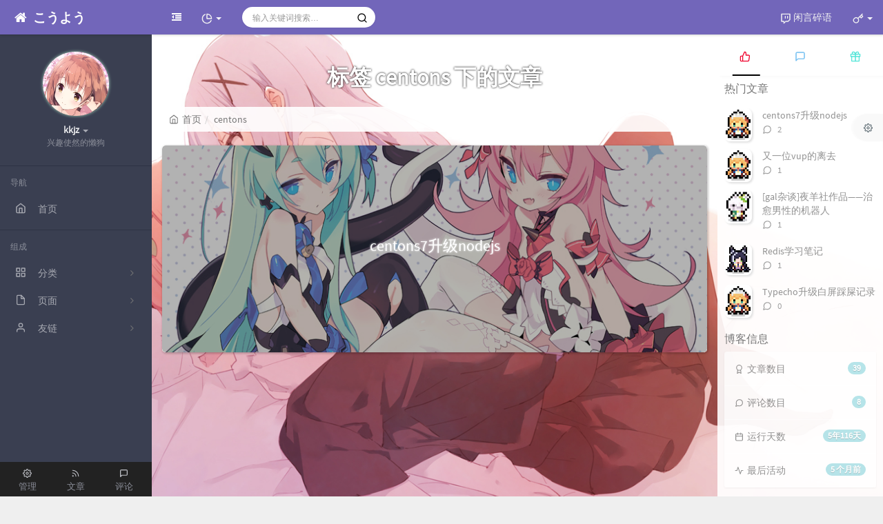

--- FILE ---
content_type: text/html; charset=UTF-8
request_url: https://kkjz.xyz/index.php/tag/centons/
body_size: 17015
content:



<!DOCTYPE HTML>
<html class="small-scroll-bar no-js" lang="zh-cmn-Hans">
<head>
    <meta name="viewport" content="width=device-width, initial-scale=1, maximum-scale=1"/>
    <meta charset="UTF-8">
    <!--IE 8浏览器的页面渲染方式-->
    <meta http-equiv="X-UA-Compatible" content="IE=edge, chrome=1">
    <!--默认使用极速内核：针对国内浏览器产商-->
    <meta name="renderer" content="webkit">
    <!--chrome Android 地址栏颜色-->
    <meta name="theme-color" content="#3a3f51"/>
<!--    <meta name="apple-mobile-web-app-status-bar-style" content="black-translucent">-->
<!--    <meta name="mobile-web-app-capable" content="yes">-->
<!--    <meta name="apple-mobile-web-app-capable" content="yes">-->
<!--    <meta name="apple-mobile-web-app-status-bar-style" content="default">-->
    <meta http-equiv="x-dns-prefetch-control" content="on">

    <title>标签 centons 下的文章 - 紅葉</title>
            <link rel="icon" type="image/ico" href="https://kkjz.xyz/usr/img/favicon.ico">
        <meta name="keywords" content="centons" />
<meta name="generator" content="Typecho 1.2.1" />
<meta name="template" content="handsome" />
<link rel="pingback" href="https://kkjz.xyz/index.php/action/xmlrpc" />
<link rel="EditURI" type="application/rsd+xml" title="RSD" href="https://kkjz.xyz/index.php/action/xmlrpc?rsd" />
<link rel="wlwmanifest" type="application/wlwmanifest+xml" href="https://kkjz.xyz/index.php/action/xmlrpc?wlw" />
<link rel="alternate" type="application/rss+xml" title="centons &raquo; 紅葉 &raquo; RSS 2.0" href="https://kkjz.xyz/index.php/feed/tag/centons/" />
<link rel="alternate" type="application/rdf+xml" title="centons &raquo; 紅葉 &raquo; RSS 1.0" href="https://kkjz.xyz/index.php/feed/rss/tag/centons/" />
<link rel="alternate" type="application/atom+xml" title="centons &raquo; 紅葉 &raquo; ATOM 1.0" href="https://kkjz.xyz/index.php/feed/atom/tag/centons/" />


    
    <script type="text/javascript">

        window['LocalConst'] = {
            //base
            BASE_SCRIPT_URL: 'https://kkjz.xyz/usr/themes/handsome/',
            BLOG_URL: 'https://kkjz.xyz/',
            BLOG_URL_N: 'https://kkjz.xyz',
            STATIC_PATH: 'https://kkjz.xyz/usr/themes/handsome/assets/',
            BLOG_URL_PHP: 'https://kkjz.xyz/index.php/',
            VDITOR_CDN: 'https://kkjz.xyz/usr/themes/handsome/assets/libs/vditor',
            ECHART_CDN: 'https://kkjz.xyz/usr/themes/handsome/assets/libs/vditor/dist/js/echarts',
            HIGHLIGHT_CDN: 'https://kkjz.xyz/usr/themes/handsome/assets/libs/vditor/dist/js/highlight.js',

            MATHJAX_SVG_CDN: 'https://kkjz.xyz/usr/themes/handsome/assets/libs/vditor/dist/js/mathjax/tex-svg-full.js',
            THEME_VERSION: '8.4.12022041901',
            THEME_VERSION_PRO: '8.4.1',
            DEBUG_MODE: '0',

            //comment
            COMMENT_NAME_INFO: '必须填写昵称或姓名',
            COMMENT_EMAIL_INFO: '必须填写电子邮箱地址',
            COMMENT_URL_INFO: '必须填写网站或者博客地址',
            COMMENT_EMAIL_LEGAL_INFO: '邮箱地址不合法',
            COMMENT_URL_LEGAL_INFO: '网站或者博客地址不合法',
            COMMENT_CONTENT_INFO: '必须填写评论内容',
            COMMENT_SUBMIT_ERROR: '提交失败，请重试！',
            COMMENT_CONTENT_LEGAL_INFO: '无法获取当前评论，可能原因如下：',
            COMMENT_NOT_IN_FIRST_PAGE:'尝试请前往评论第一页查看',
            COMMENT_NO_EMAIL:'如果没有填写邮箱则进入审核队列',
            COMMENT_PAGE_CACHED:'页面如果被缓存无法显示最新评论',
            COMMENT_BLOCKED:'评论可能被拦截且无反馈信息',
            COMMENT_AJAX_ERROR:'评论请求失败',
            COMMENT_TITLE: '评论通知',
            STAR_SUCCESS:'点赞成功',
            STAR_REPEAT:'您已点赞',
            STAR_ERROR_NETWORK:'点赞请求失败',
            STAR_ERROR_CODE:'点赞返回未知错误码',
            COOKIE_PREFIX: 'e1129a3d450c3985024573a88610df1e',
            COOKIE_PATH: '/',

            //login
            LOGIN_TITLE: '登录通知',
            REGISTER_TITLE: '注册通知',
            LOGIN_USERNAME_INFO: '必须填写用户名',
            LOGIN_PASSWORD_INFO: '请填写密码',
            REGISTER_MAIL_INFO: '请填写邮箱地址',
            LOGIN_SUBMIT_ERROR: '登录失败，请重新登录',
            REGISTER_SUBMIT_ERROR: '注册失败，请稍后重试',
            LOGIN_SUBMIT_INFO: '用户名或者密码错误，请重试',
            LOGIN_SUBMIT_SUCCESS: '登录成功',
            REGISTER_SUBMIT_SUCCESS: '注册成功，您的密码是：',
            CLICK_TO_REFRESH: '点击以刷新页面',
            PASSWORD_CHANGE_TIP: '初始密码仅显示一次，可在管理后台修改密码',
            LOGOUT_SUCCESS_REFRESH: '退出成功，正在刷新当前页面',

            LOGOUT_ERROR: '退出失败，请重试',
            LOGOUT_SUCCESS: '退出成功',
            SUBMIT_PASSWORD_INFO: '密码错误，请重试',
            SUBMIT_TIME_MACHINE:'发表新鲜事',
            REPLY_TIME_MACHINE:'回应',

            //comment
            ChANGYAN_APP_KEY: '',
            CHANGYAN_CONF: '',

            COMMENT_SYSTEM: '0',
            COMMENT_SYSTEM_ROOT: '0',
            COMMENT_SYSTEM_CHANGYAN: '1',
            COMMENT_SYSTEM_OTHERS: '2',
            EMOJI: '表情',
            COMMENT_NEED_EMAIL: '1',
            COMMENT_NEED_URL: '0',
            COMMENT_REJECT_PLACEHOLDER: '居然什么也不说，哼',
            COMMENT_PLACEHOLDER: '说点什么吧……',

            //pjax
            IS_PJAX: '1',
            IS_PAJX_COMMENT: '1',
            PJAX_ANIMATE: 'default',
            PJAX_TO_TOP: '0',
            TO_TOP_SPEED: '100',


            USER_COMPLETED: {"data":""},
            VDITOR_COMPLETED: {"data":""},

            //ui
            OPERATION_NOTICE: '操作通知',
            SCREENSHOT_BEGIN: '正在生成当前页面截图……',
            SCREENSHOT_NOTICE: '点击顶部下载按钮保存当前卡片',
            SCREENSHORT_ERROR: '由于图片跨域原因导致截图失败',
            SCREENSHORT_SUCCESS: '截图成功',

            //music
            MUSIC_NOTICE: '播放通知',
            MUSIC_FAILE: '当前音乐地址无效，自动为您播放下一首',
            MUSIC_FAILE_END: '当前音乐地址无效',
            MUSIC_LIST_SUCCESS: '歌单歌曲加载成功',
            MUSIC_AUTO_PLAY_NOTICE:"即将自动播放，点击<a class='stopMusic'>停止播放</a>",
            MUSIC_API: 'https://kkjz.xyz/index.php/action/handsome-meting-api?server=:server&type=:type&id=:id&auth=:auth&r=:r',
            MUSIC_API_PARSE: 'https://kkjz.xyz/index.php/action/handsome-meting-api?do=parse',

            //option
            TOC_TITLE: '文章目录',
            HEADER_FIX: '固定头部',
            ASIDE_FIX: '固定导航',
            ASIDE_FOLDED: '折叠导航',
            ASIDE_DOCK: '置顶导航',
            CONTAINER_BOX: '盒子模型',
            DARK_MODE: '深色模式',
            DARK_MODE_AUTO: '深色模式（自动）',
            DARK_MODE_FIXED: '深色模式（固定）',
            EDITOR_CHOICE: 'origin',
            NO_LINK_ICO:'',
            NO_SHOW_RIGHT_SIDE_IN_POST: '',

            CDN_NAME: '',
            LAZY_LOAD: '',
            PAGE_ANIMATE: '1',
            THEME_COLOR: '14',
            THEME_COLOR_EDIT: 'primary-primary-dark',
            THEME_HEADER_FIX: '1',
            THEME_ASIDE_FIX: '1',
            THEME_ASIDE_FOLDED: '',
            THEME_ASIDE_DOCK: '',
            THEME_CONTAINER_BOX: '',
            THEME_HIGHLIGHT_CODE: '1',
            THEME_TOC: '1',
            THEME_DARK_MODE: 'auto',

            THEME_DARK_MODE_VALUE: 'auto',
            SHOW_SETTING_BUTTON: '1',

            THEME_DARK_HOUR: '18',
            THEME_LIGHT_HOUR: '6',
            THUMB_STYLE: 'normal',
            AUTO_READ_MODE: '',
            SHOW_LYRIC:'',
            AUTO_SHOW_LYRIC:'1',
            //代码高亮
            CODE_STYLE_LIGHT: 'vs',
            CODE_STYLE_DARK: 'solarized-dark',
            THEME_POST_CONTENT:'1',
            //other
            OFF_SCROLL_HEIGHT: '55',
            SHOW_IMAGE_ALT: '',
            USER_LOGIN: '',
            USE_CACHE: '',
            POST_SPEECH: '1',
            POST_MATHJAX: '',
            SHOW_FOOTER:'1',
            IS_TRANSPARENT:'',
            LOADING_IMG:'',
            PLUGIN_READY:'1',

            FIRST_SCREEN_ANIMATE:'1',
            RENDER_LANG:'zh_CN',
            SERVICE_WORKER_INSTALLED:false,
            CLOSE_LEFT_RESIZE:'',
            CLOSE_RIGHT_RESIZE:'',
        };

        function clearCache(needRefresh = false) {
            window.caches && caches.keys && caches.keys().then(function (keys) {
                keys.forEach(function (key) {
                    console.log("delete cache",key);
                    caches.delete(key);
                    if (needRefresh){
                        window.location.reload();
                    }
                });
            });
        }

        function unregisterSW() {
            navigator.serviceWorker.getRegistrations()
                .then(function (registrations) {
                    for (var index in registrations) {
                        // 清除缓存
                        registrations[index].unregister();
                    }
                });
        }

        function registerSW() {
            navigator.serviceWorker.register(LocalConst.BLOG_URL + 'sw.min.js?v=8.4.12022041901')
                .then(function (reg) {
                    if (reg.active){
                        LocalConst.SERVICE_WORKER_INSTALLED = true;
                    }
                }).catch(function (error) {
                console.log('cache failed with ' + error); // registration failed
            });
        }

        if ('serviceWorker' in navigator) {
            const isSafari = /Safari/.test(navigator.userAgent) && !/Chrome/.test(navigator.userAgent);
            if (LocalConst.USE_CACHE && !isSafari) {//safari的sw兼容性较差目前关闭
                registerSW();
            } else {
                unregisterSW();
                clearCache();
            }
        }
    </script>

    <!-- 第三方CDN加载CSS -->
    <link href="https://apps.bdimg.com/libs/bootstrap/3.3.4/css/bootstrap.min.css" rel="stylesheet">


    <!-- 本地css静态资源 -->

        <link rel="stylesheet" href="https://kkjz.xyz/usr/themes/handsome/assets/css/origin/function.min.css?v=8.4.12022041901" type="text/css"/>
    <link rel="stylesheet"
          href="https://kkjz.xyz/usr/themes/handsome/assets/css/handsome.min.css?v=8.4.12022041901"
          type="text/css"/>

        
    
    <!--主题组件css文件加载-->
    
    <!--引入英文字体文件-->
            <link rel="stylesheet preload" href="https://kkjz.xyz/usr/themes/handsome/assets/css/features/font.min.css?v=8.4.12022041901" as="style"/>
    
    <style type="text/css">
        
        html.bg {
        background: #EFEFEF
        }
        .cool-transparent .off-screen+#content {
        background: #EFEFEF
        }
@media (max-width:767px){
    html.bg {
        background: #EFEFEF
        }
        .cool-transparent .off-screen+#content {
        background: #EFEFEF
        }
}
    </style>

    <!--全站jquery-->
    <script src="https://apps.bdimg.com/libs/jquery/2.1.4/jquery.min.js"></script>
    <script>
        if (LocalConst.USE_CACHE && !window.jQuery){
            console.log("jQuery is Bad",document.cookie.indexOf("error_cache_refresh"));
            if (document.cookie && document.cookie.indexOf("error_cache_refresh")===-1){//半个小时内没有刷新过
                console.log("jQuery is Bad，we need clear cache,retry refresh");
                document.cookie = "error_cache_refresh=1;max-age=1800;path=/";
                clearCache(true);
                if ('serviceWorker' in navigator) {
                    //todo 尝试注销sw后再启用sw
                }
            }
        }
    </script>
    <!--网站统计代码-->
    

</head>

<body id="body" class="fix-padding skt-loading">


    <!-- aside -->
      
  <div id="alllayout" class="app app-aside-fix no-container app-header-fixed ">  <!-- headnav -->
  <header id="header" class="app-header navbar box-shadow-bottom-lg fix-padding" role="menu">
    <!-- navbar header（交集处） -->
    <div id="header_left" class="text-ellipsis navbar-header bg-primary">
    <button class="pull-right visible-xs" ui-toggle-class="show animated animated-lento fadeIn" target=".navbar-collapse">
        <span class="menu-icons"><i data-feather="search"></i></span>
    </button>
    <button class="pull-left visible-xs" ui-toggle-class="off-screen animated" target=".app-aside" ui-scroll="app">
        <span class="menu-icons"><i data-feather="menu"></i></span>
    </button>
    <!-- brand -->
    <a href="https://kkjz.xyz/" class="navbar-brand text-lt">
        <span id="navbar-brand-day">
                                                <i class="fontello-home"></i>                            <span class="hidden-folded m-l-xs">こうよう</span>
                    </span>
            </a>
    <!-- / brand -->
    </div>
    <!-- / navbar header -->

    <!-- navbar collapse（顶部导航栏） -->
    <div id="header_right" class="collapse pos-rlt navbar-collapse bg-primary">
    <!-- statitic info-->
        <ul class="nav navbar-nav hidden-sm">
        <li class="dropdown pos-stc">
            <a id="statistic_pane" data-status="false" href="#" data-toggle="dropdown" class="dropdown-toggle feathericons dropdown-toggle"
               aria-expanded="false">
                <i data-feather="pie-chart"></i>
                <span class="caret"></span>
            </a>
            <div class="dropdown-menu wrapper w-full bg-white">
                <div class="row">
                    <div class="col-sm-8 b-l b-light">
                        <div class="m-l-xs m-t-xs m-b-sm font-bold">动态日历<span  data-toggle="tooltip" title="统计近10个月的文章和作者评论数目" class="info-icons"><i
                                        data-feather="info"></i>
                            </span></div>
                        <div class="text-center">
                            <nav class="loading-echart text-center m-t-lg m-b-lg">
                                <p class="infinite-scroll-request"><i class="animate-spin fontello fontello-refresh"></i>Loading...</p>
                            </nav>
                            <div id="post-calendar" class="top-echart hide"></div>
                        </div>
                    </div>
                    <div class="col-sm-4 b-l b-light">
                        <div class="m-l-xs m-t-xs m-b-sm font-bold">分类雷达图</div>
                        <div class="text-center">
                            <nav class="loading-echart text-center m-t-lg m-b-lg">
                                <p class="infinite-scroll-request"><i class="animate-spin fontello fontello-refresh"></i>Loading...</p>
                            </nav>
                            <div id="category-radar" class="top-echart hide"></div>
                        </div>
                    </div>
                </div>
                <div class="row">
                    <div class="col-sm-4 b-l b-light">
                        <div class="m-l-xs m-t-xs m-b-sm font-bold">发布统计图</div>
                        <div class="text-center">
                            <nav class="loading-echart text-center m-t-lg m-b-lg">
                                <p class="infinite-scroll-request"><i class="animate-spin fontello fontello-refresh"></i>Loading...</p>
                            </nav>
                            <div id="posts-chart" class="top-echart hide"></div>
                        </div>
                    </div>
                    <div class="col-sm-4 b-l b-light">
                        <div class="m-l-xs m-t-xs m-b-sm font-bold">分类统计图</div>
                        <div class="text-center">
                            <nav class="loading-echart text-center m-t-lg m-b-lg">
                                <p class="infinite-scroll-request"><i class="animate-spin fontello fontello-refresh"></i>Loading...</p>
                            </nav>
                            <div id="categories-chart" class="top-echart hide"></div>
                        </div>
                    </div>
                    <div class="col-sm-4 b-l b-light">
                        <div class="m-l-xs m-t-xs m-b-sm font-bold">标签统计图</div>
                        <div class="text-center">
                            <nav class="loading-echart text-center m-t-lg m-b-lg">
                                <p class="infinite-scroll-request"><i class="animate-spin fontello fontello-refresh"></i>Loading...</p>
                            </nav>
                            <div id="tags-chart" class="top-echart hide"></div>
                        </div>
                    </div>
                </div>
            </div>
        </li>
    </ul>
    
    <!-- search form -->

    <form id="searchform1" class="searchform navbar-form navbar-form-sm navbar-left shift" method="post"
          role="search">
        <div class="form-group">
            <div class="input-group rounded bg-white-pure box-shadow-wrap-normal">
                <input  autocomplete="off" id="search_input" type="search" name="s" class="transparent rounded form-control input-sm no-borders padder" required placeholder="输入关键词搜索…">
                <!--搜索提示-->
                <ul id="search_tips_drop" class="overflow-y-auto small-scroll-bar dropdown-menu hide" style="display:
                 block;top:
                30px; left: 0px;">
                </ul>
                <span id="search_submit" class="transparent input-group-btn">
                  <button  type="submit" class="transparent btn btn-sm">
                      <span class="feathericons" id="icon-search"><i data-feather="search"></i></span>
                      <span class="feathericons animate-spin  hide" id="spin-search"><i
                                  data-feather="loader"></i></span>
                      <!--                      <i class="fontello fontello-search" id="icon-search"></i>-->
                      <!--                      <i class="animate-spin  fontello fontello-spinner hide" id="spin-search"></i>-->
                  </button>
              </span>
            </div>
        </div>
    </form>
    <a href="" style="display: none" id="searchUrl"></a>
    <!-- / search form -->
        <ul class="nav navbar-nav navbar-right">
                                    <!--闲言碎语-->
            <li class="dropdown">
                <a href="#" data-toggle="dropdown" class="feathericons dropdown-toggle">
                    <i data-feather="twitch"></i>
                    <span class="visible-xs-inline">
              闲言碎语              </span>
                    <span class="badge badge-sm up bg-danger pull-right-xs"></span>
                </a>
                <!-- dropdown -->
                <div class="dropdown-menu w-xl animated fadeInUp">
                    <div class="panel bg-white">
                        <div class="panel-heading b-light bg-light">
                            <strong>
                                闲言碎语                            </strong>
                        </div>
                        <div class="list-group" id="smallRecording">
                            <a href="https://kkjz.xyz/index.php/cross.html" class="list-group-item"><span class="clear block m-b-none words_contents">最近发现以前的学习方式是一种“焦虑性”学习，虽然学习效率会非常高但是会导致焦虑和抑郁，现在正在慢慢尝试着“快乐”学习，不要因为有些东西没有学完而抱有负罪感，认真对待每一个知识和技术栈。<br><small class="text-muted">March 5th, 2024 at 03:26 pm</small></span></a><a href="https://kkjz.xyz/index.php/cross.html" class="list-group-item"><span class="clear block m-b-none words_contents">昨天把cgss十周年的纪念动画看了，稍微找回了下看偶像的初心：她们都很完美，无论是勇气、梦想、还是对自己的未来，只有二次元才会有那么完美的人设不同于明星，在霓虹那边无论是现实还是二次元中，都不是什么超高收入的职业大部分偶像都是为了爱和粉丝在努力那么努力的她们，我有资格成为她们的fans吗？这才是我努力的理由。我也想像她们一样，为了自己的爱好和喜欢的东西，用自己的能力创造点什么，做点什么这就是...<br><small class="text-muted">September 12th, 2022 at 11:36 am</small></span></a><a href="https://kkjz.xyz/index.php/cross.html" class="list-group-item"><span class="clear block m-b-none words_contents">好多事做不完咯<br><small class="text-muted">August 8th, 2022 at 03:36 pm</small></span></a>                        </div>
                    </div>
                </div>
            </li>
            <!--/闲言碎语-->
                            <!--登录管理-->
            <li class="dropdown" id="easyLogin">
                <a onclick="return false" data-toggle="dropdown" class="dropdown-toggle clear" data-toggle="dropdown">
                                            <span class="feathericons"><i data-feather="key"></i></span>
                                        <b class="caret"></b><!--下三角符号-->
                </a>
                <!-- dropdown(已经登录) -->
                                    <div class="dropdown-menu w-lg wrapper bg-white animated fadeIn" aria-labelledby="navbar-login-dropdown" id="user_panel">

                        <div class="tab-container post_tab" data-stopPropagation="true">
                            
                            <div class="tab-content no-border">
                                <div role="tabpanel" id="login_container" class="tab-pane fade active in">
                                    <form id="login_form" action="https://kkjz.xyz/index.php/action/login?_=f9e1951a928e4cbd889c1012d3a5ce9f" method="post">
                                        <div class="form-group">
                                            <label for="navbar-login-user">用户名</label>
                                            <input type="text" name="name" id="navbar-login-user" class="form-control" placeholder="用户名或电子邮箱"></div>
                                        <div class="form-group">
                                            <label for="navbar-login-password">密码</label>
                                            <input autocomplete type="password" name="password" id="navbar-login-password"
                                                   class="form-control" placeholder="密码"></div>
                                        <button style="width: 100%" type="submit"  class="user_op_submit btn-rounded box-shadow-wrap-lg btn-gd-primary padder-lg">
                                            <span>登录</span>
                                            <span class="text-active">登录中...</span>
                                            <i class="animate-spin  fontello fontello-spinner hide"></i>
                                        </button>

                                        <input type="hidden" name="referer" value="https://kkjz.xyz/"></form>
                                </div>

                                                            </div>
                        </div>
                    </div>
                            </li>
            <!--/登录管理-->
            </ul>
    </div>
    <!-- / navbar collapse -->
</header>
  <!-- / headnav -->

  <!--选择侧边栏的颜色-->
  <aside id="aside" class="gpu-speed app-aside hidden-xs bg-dark">  <!--<aside>-->
        <div class="aside-wrap" layout="column">
        <div class="navi-wrap scroll-y scroll-hide" flex>
          <!-- user -->
          <div class="clearfix hidden-xs text-center hide  show" id="aside-user">
            <div class="dropdown wrapper ">
                <div ui-nav>
                          <a href="https://kkjz.xyz/index.php/cross.html">
                            <span class="thumb-lg w-auto-folded avatar m-t-sm  ">
                  <img src="https://kkjz.xyz/usr/img/mylogo.png" class="img-full img-circle">
                </span>
              </a>
                </div>
              <a href="#" data-toggle="dropdown" class="dropdown-toggle hidden-folded  ">
                <span class="clear">
                  <span class="block m-t-sm">
                    <strong class="font-bold text-lt">kkjz</strong>
                    <b class="caret"></b>
                  </span>
                  <span class="text-muted text-xs block">兴趣使然的懒狗</span>
                </span>
              </a>
              <!-- dropdown -->
              <ul class="dropdown-menu animated fadeInRight w hidden-folded no-padder">
                <li class="wrapper b-b m-b-sm bg-info m-n">
                  <span class="arrow top hidden-folded arrow-info"></span>
                  <div>
                                                <p>晚上好，注意早点休息</p>
                                  </div>
                  <div class="progress progress-xs m-b-none dker">
                    <div class="progress-bar bg-white" data-toggle="tooltip" data-original-title="时间已经度过79.17%" style="width: 79.17%"></div>
                  </div>
                </li>
              </ul>
              <!-- / dropdown -->
            </div>
          </div>
          <!-- / user -->

          <!-- nav -->
          <nav ui-nav class="navi clearfix">
            <ul class="nav">
             <!--index-->
                <div class="line dk hidden-folded"></div>
                <li class="hidden-folded padder m-t m-b-sm text-muted text-xs">
                <span>导航</span>
              </li>
                                          <!--主页-->
              <li>
                <a href="https://kkjz.xyz/" class="auto">
                    <span class="nav-icon"><i data-feather="home"></i></span>
                    <span>首页</span>
                </a>
              </li>
              <!-- /主页 -->
                                                          <li class="line dk"></li>
			<!--Components-->
              <li class="hidden-folded padder m-t m-b-sm text-muted text-xs">
                <span>组成</span>
              </li>
              <!--分类category-->
                              <li >
                <a class="auto">
                  <span class="pull-right text-muted">
                    <i class="fontello icon-fw fontello-angle-right text"></i>
                    <i class="fontello icon-fw fontello-angle-down text-active"></i>
                  </span>
<!--                  <i class="glyphicon glyphicon-th"></i>-->
                    <span class="nav-icon"><i data-feather="grid"></i></span>

                    <span>分类</span>
                </a>
                <ul class="nav nav-sub dk">
                  <li class="nav-sub-header">
                    <a>
                      <span>分类</span>
                    </a>
                  </li>
                  <!--循环输出分类-->

                    <li class="category-level-0 category-parent"><a class="auto" href="https://kkjz.xyz/index.php/category/algorithm/"><span class="pull-right text-muted">
                    <i class="fontello icon-fw fontello-angle-right text"></i>
                    <i class="fontello icon-fw fontello-angle-down text-active"></i>
                  </span><span class="parent_name">算法</span></a><ul class="nav nav-sub dk child-nav"><li class="category-level-1 category-child category-level-odd"><a  href="https://kkjz.xyz/index.php/category/machine-learning/"><b class="badge pull-right">6</b>机器学习</a></li><li class="category-level-1 category-child category-level-odd"><a  href="https://kkjz.xyz/index.php/category/deeplearning/"><b class="badge pull-right">14</b>深度学习</a></li></ul></li><li class="category-level-0 category-parent"><a  href="https://kkjz.xyz/index.php/category/note/"><b class="badge pull-right">10</b>笔记</a></li><li class="category-level-0 category-parent"><a  href="https://kkjz.xyz/index.php/category/project/"><b class="badge pull-right">3</b>项目</a></li><li class="category-level-0 category-parent"><a  href="https://kkjz.xyz/index.php/category/Linux/"><b class="badge pull-right">3</b>Linux</a></li><li class="category-level-0 category-parent"><a  href="https://kkjz.xyz/index.php/category/default/"><b class="badge pull-right">4</b>杂项</a></li><li class="category-level-0 category-parent"><a class="auto" href="https://kkjz.xyz/index.php/category/BackEnd/"><span class="pull-right text-muted">
                    <i class="fontello icon-fw fontello-angle-right text"></i>
                    <i class="fontello icon-fw fontello-angle-down text-active"></i>
                  </span><span class="parent_name">后端</span></a><ul class="nav nav-sub dk child-nav"><li class="category-level-1 category-child category-level-odd"><a  href="https://kkjz.xyz/index.php/category/java/"><b class="badge pull-right">9</b>Java</a></li><li class="category-level-1 category-child category-level-odd"><a  href="https://kkjz.xyz/index.php/category/sql/"><b class="badge pull-right">1</b>Mysql</a></li></ul></li>                    
                    <!--/循环输出分类-->

                </ul>
              </li>
                                    <!--独立页面pages-->
              <li>
                <a class="auto">
                  <span class="pull-right text-muted">
                    <i class="fontello icon-fw fontello-angle-right text"></i>
                    <i class="fontello icon-fw fontello-angle-down text-active"></i>
                  </span>
                    <span class="nav-icon"><i data-feather="file"></i></span>
                  <span>页面</span>
                </a>
                <ul class="nav nav-sub dk">
                  <li class="nav-sub-header">
                    <a data-no-instant>
                      <span>页面</span>
                    </a>
                  </li><!--这个字段不会被显示出来-->
                  <!--循环输出独立页面-->
                                                                                   <li><a href="https://kkjz.xyz/index.php/about.html"><span>关于我</span></a></li>
                                                                 <li><a href="https://kkjz.xyz/index.php/cross.html"><span>时光机</span></a></li>
                                   </ul>
              </li>
                                                    <!--友情链接-->
              <li>
                <a class="auto">
                  <span class="pull-right text-muted">
                    <i class="fontello icon-fw fontello-angle-right text"></i>
                    <i class="fontello icon-fw fontello-angle-down text-active"></i>
                  </span>
                    <span class="nav-icon"><i data-feather="user"></i></span>
                  <span>友链</span>
                </a>
                <ul class="nav nav-sub dk">
                  <li class="nav-sub-header">
                    <a data-no-instant>
                      <span>友链</span>
                    </a>
                  </li>
                  <!--使用links插件，输出全站友链-->
                 <li data-original-title="一个神秘的人" data-toggle="tooltip" 
data-placement="top"><a rel='noopener' href="https://blog.pantheon.press/" target="_blank"><span>Pantheon</span></a></li><li data-original-title="生活哪有那么复杂，简单甚好。" data-toggle="tooltip" 
data-placement="top"><a rel='noopener' href="https://www.yanxizhu.com/" target="_blank"><span>少年</span></a></li><li data-original-title="Because sharing is learning" data-toggle="tooltip" 
data-placement="top"><a rel='noopener' href="https://www.mengke.me/" target="_blank"><span>Mengke</span></a></li>                </ul>
              </li>
                                                </ul>
          </nav>
          <!-- nav -->
        </div>
          <!--end of .navi-wrap-->
          <!--left_footer-->
                    <div id="left_footer" class="footer wrapper-xs text-center nav-xs lt">
                  
                                        <div class="col-xs-4 no-padder">
                          <a target="_blank" class="tinav" href="https://kkjz.xyz/admin/" title="" data-toggle="tooltip" data-placement="top" data-original-title="后台管理">
                              <span class="left-bottom-icons block"><i data-feather="settings"></i></span>
                              <small class="text-muted">管理</small>
                          </a>
                      </div>
                                    <div class="col-xs-4 no-padder">
                      <a target="_blank" class="tinav" href="https://kkjz.xyz/index.php/feed/" title=""
                         data-toggle="tooltip" data-placement="top" data-original-title="文章RSS订阅">
                          <span class="left-bottom-icons block"><i data-feather="rss"></i></span>
                          <small class="text-muted">文章</small>
                      </a>
                  </div>
                  <div class="col-xs-4 no-padder">
                      <a target="_blank" href="https://kkjz.xyz/index.php/feed/comments/" title=""
                         data-toggle="tooltip" data-placement="top" data-original-title="评论RSS订阅">
                          <span class="left-bottom-icons block"><i data-feather="message-square"></i></span>
                          <small class="text-muted">评论</small>
                      </a>
                  </div>
          </div>
          
      </div><!--.aside-wrap-->
  </aside>
<!-- content -->

<div id="content" class="app-content">
    <div class="resize-pane">
        <div id="trigger_left_content" class="trigger_content"><div class="trigger_drag_content"></div></div>
        <div id="trigger_left_button" data-placement="right" data-toggle="tooltip" data-original-title="点击展开左侧边栏" class="normal-widget resize-pane-trigger box-shadow-wrap-lg"><i data-feather="sidebar"></i></div>
    </div>
    <!--loading animate-->
    <div id="loading" class="butterbar active ">
            <span class="bar"></span>
        </div>





    <!-- / aside -->

  <a class="off-screen-toggle hide"></a>
  <main class="app-content-body animated fadeIn">
    <div class="hbox hbox-auto-xs hbox-auto-sm">
      <div class="col center-part gpu-speed" id="post-panel">
        <header class="bg-light lter  wrapper-md">
          <h1 class="m-n font-thin h3 text-black l-h">标签 centons 下的文章</h1>
          </header>
        <div class="wrapper-md">
            <ol class="breadcrumb bg-white-pure" itemscope=""><li>
                 <a href="https://kkjz.xyz/" itemprop="breadcrumb" title="返回首页" data-toggle="tooltip"><span class="home-icons"><i data-feather="home"></i></span>首页</a>
             </li><li class="active">centons</li></ol>                   <!-- 输出文章 TODO:整合该部分代码-->
           <div class="blog-post post-list"><div class="single-post panel box-shadow-wrap-normal">
    <div class="index-post-img">
        <a href="https://kkjz.xyz/index.php/archives/44/">
            <div class="item-thumb lazy"  style="background-image: url(https://kkjz.xyz/usr/img/p2.jpg)">
</div>
           
        </a>
    </div><div class="post-meta wrapper-lg">    <h2 class="m-t-none text-ellipsis index-post-title text-title"><a 
    href="https://kkjz.xyz/index.php/archives/44/">centons7升级nodejs</a></h2><p class="summary l-h-2x text-muted">由于软件的支持依赖，需要将系统中原本的node10换成node14以上的版本我装到一半才发现有官方的推荐方法...放在方案B中了A.我自己的手动方法1. ...</p><div class="line line-lg b-b b-light"></div>
<div class="text-muted post-item-foot-icon text-ellipsis list-inline">
<li>
<span class="m-r-sm right-small-icons"><i data-feather="user"></i></span><a href="https://kkjz.xyz/index.php/author/1/">kkjz</a></li>

<li><span class="right-small-icons m-r-sm"><i data-feather="clock"></i></span>2022 年 08 月 08 日</li><li><span class="right-small-icons m-r-sm"><i 
data-feather="message-square"></i></span><a href="https://kkjz.xyz/index.php/archives/44/#comments">2 条评论</a></li></div><!--text-muted-->
</div><!--post-meta wrapper-lg-->
</div><!--panel/panel-small-->
</div>       
          <!--分页 按钮-->
          <nav class="text-center m-t-lg m-b-lg" role="navigation">
                        </nav>
            <style>
                .page-navigator>li>a, .page-navigator>li>span{
                    line-height: 1.42857143;
                    padding: 6px 12px;
                }
            </style>
        </div>
      </div>
      <!-- 右侧栏-->
               <aside id="rightAside" class="asideBar col w-md bg-white-only bg-auto no-border-xs" role="complementary">
     <div id="sidebar">
               <section id="tabs-4" class="widget widget_tabs clear">
       <div class="nav-tabs-alt no-js-hide">
        <ul class="nav nav-tabs nav-justified box-shadow-bottom-normal tablist" role="tablist">
         <li data-index="0" class="active" role="presentation"> <a data-target="#widget-tabs-4-hots" role="tab"
                                                                   aria-controls="widget-tabs-4-hots" aria-expanded="true" data-toggle="tab"><div class="sidebar-icon wrapper-sm"><i data-feather="thumbs-up"></i></div><span class="sr-only">热门文章</span> </a></li>
                            <li role="presentation" data-index="1"> <a data-target="#widget-tabs-4-comments" role="tab" aria-controls="widget-tabs-4-comments" aria-expanded="false" data-toggle="tab"><div class="sidebar-icon wrapper-sm"><i  data-feather="message-square"></i></div> <span class="sr-only">最新评论</span> </a></li>
                        <li data-index="2" role="presentation"> <a data-target="#widget-tabs-4-random" role="tab" aria-controls="widget-tabs-4-random" aria-expanded="false" data-toggle="tab"> <div class="sidebar-icon wrapper-sm"><i data-feather="gift"></i></div>  <span class="sr-only">随机文章</span>
             </a></li>
            <span class="navs-slider-bar"></span>
        </ul>
       </div>
       <div class="tab-content">
       <!--热门文章-->
        <div id="widget-tabs-4-hots" class="tab-pane  fade in wrapper-md active" role="tabpanel">
         <h5 class="widget-title m-t-none text-md">热门文章</h5>
         <ul class="list-group no-bg no-borders pull-in m-b-none">
          <li class="list-group-item">
                <a href="https://kkjz.xyz/index.php/archives/44/" class="pull-left thumb-sm m-r"><img src="https://kkjz.xyz/usr/themes/handsome/assets/img/sj2/1.jpg" class="img-40px normal-shadow img-square"></a>
                <div class="clear">
                    <h4 class="h5 l-h text-second"> <a href="https://kkjz.xyz/index.php/archives/44/" title="centons7升级nodejs"> centons7升级nodejs </a></h4>
                    <small class="text-muted post-head-icon"><span class="meta-views"> <span class="right-small-icons"><i data-feather="message-circle"></i></span>  <span class="sr-only">评论数：</span> <span class="meta-value">2</span>
                    </span></small></div></li><li class="list-group-item">
                <a href="https://kkjz.xyz/index.php/archives/4/" class="pull-left thumb-sm m-r"><img src="https://kkjz.xyz/usr/themes/handsome/assets/img/sj2/5.jpg" class="img-40px normal-shadow img-square"></a>
                <div class="clear">
                    <h4 class="h5 l-h text-second"> <a href="https://kkjz.xyz/index.php/archives/4/" title="又一位vup的离去"> 又一位vup的离去 </a></h4>
                    <small class="text-muted post-head-icon"><span class="meta-views"> <span class="right-small-icons"><i data-feather="message-circle"></i></span>  <span class="sr-only">评论数：</span> <span class="meta-value">1</span>
                    </span></small></div></li><li class="list-group-item">
                <a href="https://kkjz.xyz/index.php/archives/223/" class="pull-left thumb-sm m-r"><img src="https://kkjz.xyz/usr/themes/handsome/assets/img/sj2/2.jpg" class="img-40px normal-shadow img-square"></a>
                <div class="clear">
                    <h4 class="h5 l-h text-second"> <a href="https://kkjz.xyz/index.php/archives/223/" title="[gal杂谈]夜羊社作品——治愈男性的机器人"> [gal杂谈]夜羊社作品——治愈男性的机器人 </a></h4>
                    <small class="text-muted post-head-icon"><span class="meta-views"> <span class="right-small-icons"><i data-feather="message-circle"></i></span>  <span class="sr-only">评论数：</span> <span class="meta-value">1</span>
                    </span></small></div></li><li class="list-group-item">
                <a href="https://kkjz.xyz/index.php/archives/236/" class="pull-left thumb-sm m-r"><img src="https://kkjz.xyz/usr/themes/handsome/assets/img/sj2/8.jpg" class="img-40px normal-shadow img-square"></a>
                <div class="clear">
                    <h4 class="h5 l-h text-second"> <a href="https://kkjz.xyz/index.php/archives/236/" title="Redis学习笔记"> Redis学习笔记 </a></h4>
                    <small class="text-muted post-head-icon"><span class="meta-views"> <span class="right-small-icons"><i data-feather="message-circle"></i></span>  <span class="sr-only">评论数：</span> <span class="meta-value">1</span>
                    </span></small></div></li><li class="list-group-item">
                <a href="https://kkjz.xyz/index.php/archives/43/" class="pull-left thumb-sm m-r"><img src="https://kkjz.xyz/usr/themes/handsome/assets/img/sj2/7.jpg" class="img-40px normal-shadow img-square"></a>
                <div class="clear">
                    <h4 class="h5 l-h text-second"> <a href="https://kkjz.xyz/index.php/archives/43/" title="Typecho升级白屏踩屎记录"> Typecho升级白屏踩屎记录 </a></h4>
                    <small class="text-muted post-head-icon"><span class="meta-views"> <span class="right-small-icons"><i data-feather="message-circle"></i></span>  <span class="sr-only">评论数：</span> <span class="meta-value">0</span>
                    </span></small></div></li>         </ul>
        </div>
                   <!--最新评论-->
        <div id="widget-tabs-4-comments" class="tab-pane fade wrapper-md no-js-show" role="tabpanel">
         <h5 class="widget-title m-t-none text-md">最新评论</h5>
         <ul class="list-group no-borders pull-in auto m-b-none no-bg">
                              <li class="list-group-item">

              <a href="https://kkjz.xyz/index.php/archives/223/#comment-64" class="pull-left thumb-sm avatar m-r">
                  <img nogallery src="https://q2.qlogo.cn/g?b=qq&nk=2916572498&s=100" class="img-40px photo img-square normal-shadow">              </a>
              <a href="https://kkjz.xyz/index.php/archives/223/#comment-64" class="text-muted">
                  <!--<i class="iconfont icon-comments-o text-muted pull-right m-t-sm text-sm" title="" aria-hidden="true" data-toggle="tooltip" data-placement="auto left"></i>
                  <span class="sr-only"></span>-->
              </a>
              <div class="clear">
                  <div class="text-ellipsis">
                      <a href="https://kkjz.xyz/index.php/archives/223/#comment-64" title="hshsn"> hshsn </a>
                  </div>
                  <small class="text-muted">
                      <span>
                          该评论仅登录用户及评论双方可见                      </span>
                  </small>
              </div>
          </li>
                    <li class="list-group-item">

              <a href="https://kkjz.xyz/index.php/archives/44/#comment-8" class="pull-left thumb-sm avatar m-r">
                  <img nogallery src="https://gravatar.kuibu.net/avatar/b8f86ec994e705930a4bfa29077d5b88?s=65&r=G&d=" class="img-40px photo img-square normal-shadow">              </a>
              <a href="https://kkjz.xyz/index.php/archives/44/#comment-8" class="text-muted">
                  <!--<i class="iconfont icon-comments-o text-muted pull-right m-t-sm text-sm" title="" aria-hidden="true" data-toggle="tooltip" data-placement="auto left"></i>
                  <span class="sr-only"></span>-->
              </a>
              <div class="clear">
                  <div class="text-ellipsis">
                      <a href="https://kkjz.xyz/index.php/archives/44/#comment-8" title="电商梦里"> 电商梦里 </a>
                  </div>
                  <small class="text-muted">
                      <span>
                          感谢分享，谢谢                      </span>
                  </small>
              </div>
          </li>
                    <li class="list-group-item">

              <a href="https://kkjz.xyz/index.php/archives/4/#comment-6" class="pull-left thumb-sm avatar m-r">
                  <img nogallery src="https://gravatar.kuibu.net/avatar/20c0dc5a3d333a3fe0e2a546c9cb2751?s=65&r=G&d=" class="img-40px photo img-square normal-shadow">              </a>
              <a href="https://kkjz.xyz/index.php/archives/4/#comment-6" class="text-muted">
                  <!--<i class="iconfont icon-comments-o text-muted pull-right m-t-sm text-sm" title="" aria-hidden="true" data-toggle="tooltip" data-placement="auto left"></i>
                  <span class="sr-only"></span>-->
              </a>
              <div class="clear">
                  <div class="text-ellipsis">
                      <a href="https://kkjz.xyz/index.php/archives/4/#comment-6" title="virtualfuture"> virtualfuture </a>
                  </div>
                  <small class="text-muted">
                      <span>
                          二次元浓度很高而且萝莉控，技术力也很高，博主简直就是plus ...                      </span>
                  </small>
              </div>
          </li>
                    <li class="list-group-item">

              <a href="https://kkjz.xyz/index.php/archives/236/#comment-5" class="pull-left thumb-sm avatar m-r">
                  <img nogallery src="https://q2.qlogo.cn/g?b=qq&nk=3225167619&s=100" class="img-40px photo img-square normal-shadow">              </a>
              <a href="https://kkjz.xyz/index.php/archives/236/#comment-5" class="text-muted">
                  <!--<i class="iconfont icon-comments-o text-muted pull-right m-t-sm text-sm" title="" aria-hidden="true" data-toggle="tooltip" data-placement="auto left"></i>
                  <span class="sr-only"></span>-->
              </a>
              <div class="clear">
                  <div class="text-ellipsis">
                      <a href="https://kkjz.xyz/index.php/archives/236/#comment-5" title="跨境电商B2B系统"> 跨境电商B2B系统 </a>
                  </div>
                  <small class="text-muted">
                      <span>
                          感谢分享                      </span>
                  </small>
              </div>
          </li>
                    <li class="list-group-item">

              <a href="https://kkjz.xyz/index.php/archives/44/#comment-3" class="pull-left thumb-sm avatar m-r">
                  <img nogallery src="https://gravatar.kuibu.net/avatar/487f87505f619bf9ea08f26bb34f8118?s=65&r=G&d=" class="img-40px photo img-square normal-shadow">              </a>
              <a href="https://kkjz.xyz/index.php/archives/44/#comment-3" class="text-muted">
                  <!--<i class="iconfont icon-comments-o text-muted pull-right m-t-sm text-sm" title="" aria-hidden="true" data-toggle="tooltip" data-placement="auto left"></i>
                  <span class="sr-only"></span>-->
              </a>
              <div class="clear">
                  <div class="text-ellipsis">
                      <a href="https://kkjz.xyz/index.php/archives/44/#comment-3" title="leon"> leon </a>
                  </div>
                  <small class="text-muted">
                      <span>
                          2333                      </span>
                  </small>
              </div>
          </li>
                   </ul>
        </div>
                   <!--随机文章-->
        <div id="widget-tabs-4-random" class="tab-pane fade wrapper-md no-js-show" role="tabpanel">
            <h5 class="widget-title m-t-none text-md">随机文章</h5>
            <ul class="list-group no-bg no-borders pull-in">
            <li class="list-group-item">
                <a href="https://kkjz.xyz/index.php/archives/234/" class="pull-left thumb-sm m-r"><img src="https://kkjz.xyz/usr/themes/handsome/assets/img/sj2/1.jpg" class="img-40px normal-shadow img-square"></a>
                <div class="clear">
                    <h4 class="h5 l-h text-second"> <a href="https://kkjz.xyz/index.php/archives/234/" title="Mybatis学习笔记"> Mybatis学习笔记 </a></h4>
                    <small class="text-muted post-head-icon"><span class="meta-views "> <span class="right-small-icons"><i data-feather="message-circle"></i></span> <span class="sr-only">评论数：</span> <span class="meta-value">0</span>
                    </span></small></div></li><li class="list-group-item">
                <a href="https://kkjz.xyz/index.php/archives/232/" class="pull-left thumb-sm m-r"><img src="https://kkjz.xyz/usr/themes/handsome/assets/img/sj2/5.jpg" class="img-40px normal-shadow img-square"></a>
                <div class="clear">
                    <h4 class="h5 l-h text-second"> <a href="https://kkjz.xyz/index.php/archives/232/" title="Spring5学习中的一些记录"> Spring5学习中的一些记录 </a></h4>
                    <small class="text-muted post-head-icon"><span class="meta-views "> <span class="right-small-icons"><i data-feather="message-circle"></i></span> <span class="sr-only">评论数：</span> <span class="meta-value">0</span>
                    </span></small></div></li><li class="list-group-item">
                <a href="https://kkjz.xyz/index.php/archives/131/" class="pull-left thumb-sm m-r"><img src="https://kkjz.xyz/usr/themes/handsome/assets/img/sj2/2.jpg" class="img-40px normal-shadow img-square"></a>
                <div class="clear">
                    <h4 class="h5 l-h text-second"> <a href="https://kkjz.xyz/index.php/archives/131/" title="深度学习中一些常用计算方法和名词符号解释"> 深度学习中一些常用计算方法和名词符号解释 </a></h4>
                    <small class="text-muted post-head-icon"><span class="meta-views "> <span class="right-small-icons"><i data-feather="message-circle"></i></span> <span class="sr-only">评论数：</span> <span class="meta-value">0</span>
                    </span></small></div></li><li class="list-group-item">
                <a href="https://kkjz.xyz/index.php/archives/77/" class="pull-left thumb-sm m-r"><img src="https://kkjz.xyz/usr/themes/handsome/assets/img/sj2/8.jpg" class="img-40px normal-shadow img-square"></a>
                <div class="clear">
                    <h4 class="h5 l-h text-second"> <a href="https://kkjz.xyz/index.php/archives/77/" title="机器学习中的评价指标"> 机器学习中的评价指标 </a></h4>
                    <small class="text-muted post-head-icon"><span class="meta-views "> <span class="right-small-icons"><i data-feather="message-circle"></i></span> <span class="sr-only">评论数：</span> <span class="meta-value">0</span>
                    </span></small></div></li><li class="list-group-item">
                <a href="https://kkjz.xyz/index.php/archives/231/" class="pull-left thumb-sm m-r"><img src="https://kkjz.xyz/usr/themes/handsome/assets/img/sj2/7.jpg" class="img-40px normal-shadow img-square"></a>
                <div class="clear">
                    <h4 class="h5 l-h text-second"> <a href="https://kkjz.xyz/index.php/archives/231/" title="sql相关笔记和一些面试问题"> sql相关笔记和一些面试问题 </a></h4>
                    <small class="text-muted post-head-icon"><span class="meta-views "> <span class="right-small-icons"><i data-feather="message-circle"></i></span> <span class="sr-only">评论数：</span> <span class="meta-value">0</span>
                    </span></small></div></li>            </ul>
        </div>
       </div>
      </section>
               <!--博客信息-->
               <section id="blog_info" class="widget widget_categories wrapper-md clear">
       <h5 class="widget-title m-t-none text-md">博客信息</h5>
       <ul class="list-group box-shadow-wrap-normal">
                      <li class="list-group-item text-second"><span class="blog-info-icons"> <i data-feather="award"></i></span> <span
                       class="badge
           pull-right">39</span>文章数目</li>
                      <li class="list-group-item text-second"> <span class="blog-info-icons"> <i data-feather="message-circle"></i></span>
               <span class="badge
           pull-right">8</span>评论数目</li>
                      <li class="list-group-item text-second"><span class="blog-info-icons"> <i data-feather="calendar"></i></span>
               <span class="badge
           pull-right">5年116天</span>运行天数</li>
           <li class="list-group-item text-second"><span class="blog-info-icons"> <i data-feather="activity"></i></span> <span
                       class="badge
           pull-right">5 个月前</span>最后活动</li>
       </ul>
      </section>
                        <!--非文章页面-->
            <section id="tag_cloud-2" class="widget widget_tag_cloud wrapper-md clear">
       <h5 class="widget-title m-t-none text-md">标签云</h5>
          <div class="tags l-h-2x">
                                                                    <a href="https://kkjz.xyz/index.php/tag/spring/" class="label badge" title="spring" data-toggle="tooltip">spring</a>
                                        <a href="https://kkjz.xyz/index.php/tag/%E6%9C%BA%E5%99%A8%E5%AD%A6%E4%B9%A0/" class="label badge" title="机器学习" data-toggle="tooltip">机器学习</a>
                                        <a href="https://kkjz.xyz/index.php/tag/superset/" class="label badge" title="superset" data-toggle="tooltip">superset</a>
                                        <a href="https://kkjz.xyz/index.php/tag/VUP/" class="label badge" title="VUP" data-toggle="tooltip">VUP</a>
                                        <a href="https://kkjz.xyz/index.php/tag/%E9%9A%8F%E7%AC%94/" class="label badge" title="随笔" data-toggle="tooltip">随笔</a>
                                        <a href="https://kkjz.xyz/index.php/tag/Typecho/" class="label badge" title="Typecho" data-toggle="tooltip">Typecho</a>
                                        <a href="https://kkjz.xyz/index.php/tag/centons/" class="label badge" title="centons" data-toggle="tooltip">centons</a>
                                        <a href="https://kkjz.xyz/index.php/tag/nodejs/" class="label badge" title="nodejs" data-toggle="tooltip">nodejs</a>
                                        <a href="https://kkjz.xyz/index.php/tag/openwrt/" class="label badge" title="openwrt" data-toggle="tooltip">openwrt</a>
                                        <a href="https://kkjz.xyz/index.php/tag/%E6%A6%82%E7%8E%87%E5%88%86%E5%B8%83/" class="label badge" title="概率分布" data-toggle="tooltip">概率分布</a>
                                        <a href="https://kkjz.xyz/index.php/tag/SVM%E5%90%91%E9%87%8F%E6%9C%BA/" class="label badge" title="SVM向量机" data-toggle="tooltip">SVM向量机</a>
                                        <a href="https://kkjz.xyz/index.php/tag/Faster-RCNN/" class="label badge" title="Faster-RCNN" data-toggle="tooltip">Faster-RCNN</a>
                                        <a href="https://kkjz.xyz/index.php/tag/RPN/" class="label badge" title="RPN" data-toggle="tooltip">RPN</a>
                                        <a href="https://kkjz.xyz/index.php/tag/ROIpooling/" class="label badge" title="ROIpooling" data-toggle="tooltip">ROIpooling</a>
                                        <a href="https://kkjz.xyz/index.php/tag/recall/" class="label badge" title="recall" data-toggle="tooltip">recall</a>
                                        <a href="https://kkjz.xyz/index.php/tag/ap/" class="label badge" title="ap" data-toggle="tooltip">ap</a>
                                        <a href="https://kkjz.xyz/index.php/tag/map/" class="label badge" title="map" data-toggle="tooltip">map</a>
                                        <a href="https://kkjz.xyz/index.php/tag/vgg-16/" class="label badge" title="vgg-16" data-toggle="tooltip">vgg-16</a>
                                        <a href="https://kkjz.xyz/index.php/tag/deeplab/" class="label badge" title="deeplab" data-toggle="tooltip">deeplab</a>
                                        <a href="https://kkjz.xyz/index.php/tag/wiseconv/" class="label badge" title="wiseconv" data-toggle="tooltip">wiseconv</a>
                                        <a href="https://kkjz.xyz/index.php/tag/EfficientNet/" class="label badge" title="EfficientNet" data-toggle="tooltip">EfficientNet</a>
                                        <a href="https://kkjz.xyz/index.php/tag/%E6%B7%B1%E5%BA%A6%E5%8F%AF%E5%88%86%E7%A6%BB%E5%8D%B7%E7%A7%AF/" class="label badge" title="深度可分离卷积" data-toggle="tooltip">深度可分离卷积</a>
                                        <a href="https://kkjz.xyz/index.php/tag/FCN/" class="label badge" title="FCN" data-toggle="tooltip">FCN</a>
                                        <a href="https://kkjz.xyz/index.php/tag/%E7%89%B9%E5%BE%81%E5%9B%BE%E8%AE%A1%E7%AE%97/" class="label badge" title="特征图计算" data-toggle="tooltip">特征图计算</a>
                                        <a href="https://kkjz.xyz/index.php/tag/%E6%84%9F%E5%8F%97%E9%87%8E/" class="label badge" title="感受野" data-toggle="tooltip">感受野</a>
                                        <a href="https://kkjz.xyz/index.php/tag/activing-function/" class="label badge" title="activing function" data-toggle="tooltip">activing function</a>
                                        <a href="https://kkjz.xyz/index.php/tag/%E7%A9%BA%E6%B4%9E%E5%8D%B7%E7%A7%AF/" class="label badge" title="空洞卷积" data-toggle="tooltip">空洞卷积</a>
                                        <a href="https://kkjz.xyz/index.php/tag/CE%E4%BA%A4%E5%8F%89%E7%86%B5/" class="label badge" title="CE交叉熵" data-toggle="tooltip">CE交叉熵</a>
                                        <a href="https://kkjz.xyz/index.php/tag/mobilenet/" class="label badge" title="mobilenet" data-toggle="tooltip">mobilenet</a>
                                        <a href="https://kkjz.xyz/index.php/tag/R-ASPP/" class="label badge" title="R-ASPP" data-toggle="tooltip">R-ASPP</a>
                                          </div>
      </section>
        </div>
     </aside>
      </div>
  </main>

    <!-- footer -->
    </div><!-- /content -->

<!--right panel-->
    <script type="text/template" id="tmpl-customizer">
        <div class="settings panel panel-default setting_body_panel right_panel" aria-hidden="true">
            <button class="rightSettingBtn fix-padding btn btn-default pos-abt border-radius-half-left"
                    data-toggle="tooltip" data-placement="left" data-original-title="夜/日间模式"
                    data-toggle-class=".settings=active, .settings-icon=animate-spin-span,.tocify-mobile-panel=false">
                  <span class="settings-icon"><i width="13px" height="13px"
                                                 data-feather="settings"></i></span>
            </button>
            <div class="panel-heading">
                <button class="mode-set pull-right btn btn-xs btn-rounded btn-danger " name="reset" data-toggle="tooltip"
                        data-placement="left" data-original-title="恢复默认值" >重置</button>
                夜/日间模式
            </div>
            <div class="setting_body">
                <div class="panel-body">
                    <# for ( var keys = _.keys( data.sections.settings ), i = 0, name; keys.length > i; ++i ) { #>
                    <div<# if ( i !== ( keys.length - 1 ) ) print( ' class="m-b-sm"' ); else print(' id="mode_set" class="mode_set"')
                    #>>
                    <label class="i-switch bg-info pull-right">
                        <input type="checkbox" name="{{ keys[i] }}" <#
                        print( ' value="'+handsome_UI.mode+data
                        .defaults[keys[i]]+'"' )
                        if ((data.defaults[keys[i]]=="auto" && handsome_UI.mode =="dark") || data
                        .defaults[keys[i]] == true) print( ' checked="checked"' );
                        #> />
                        <i></i>
                    </label>

                    <span> <# if(data.defaults[keys[i]]=="auto") print(LocalConst.DARK_MODE_AUTO); else if(data
                      .sections.settings[keys[i]] == LocalConst.DARK_MODE) {print(LocalConst.DARK_MODE_FIXED)
                      }else print(data.sections.settings[keys[i]]);#></span>
                    <# if ( i == ( keys.length - 1 ) ) {print( ' <small id="auto_info"'); if(data.defaults[keys[i]]!=="auto") print(' style="display:none"') ;print('><i class="glyphicon glyphicon-info-sign" data-toggle="tooltip" data-placement="bottom" data-original-title="网站深色模式自动依据您的设备关于深色模式的设置进行切换"></i></small>')}; #>
                </div>
                <# } #>
            </div>
            <div class="wrapper b-t b-light bg-light lter r-b">
                <div class="row row-sm">
                    <div class="col-xs-4">
                        <#
                        _.each( data.sections.colors, function( color, i ) {
                        var newColumnBefore = ( i % 5 ) === 4;
                        #>
                        <label class="i-checks block<# if ( !newColumnBefore ) print( ' m-b-sm' ); #>">
                            <input type="radio" name="color" value="{{ i }}"<# if ( data.defaults['color'] === i ) print( ' checked="checked"' ); #> />
                            <span class="block bg-light clearfix pos-rlt">
								<span class="active pos-abt w-full h-full bg-black-opacity text-center">
									<i class="fontello fontello-check text-md text-white m-t-xs"></i>
								</span>
								<b class="{{ color.navbarHeader }} header"></b>
								<b class="{{ color.navbarCollapse }} header"></b>
								<b class="{{ color.aside.replace( ' b-r', '' ) }}"></b>
							</span>
                        </label>
                        <#
                        if ( newColumnBefore && ( i + 1 ) < data.sections.colors.length )
                        print( '</div><div class="col-xs-4">' );
                        } );
                        #>
                    </div>
                </div>
            </div>
        </div>
        </div>
    </script>
<div class="topButton panel panel-default">
    <button id="goToTop" class="fix-padding btn btn-default rightSettingBtn  pos-abt hide
          border-radius-half-left"
            data-toggle="tooltip" data-placement="left" data-original-title="返回顶部">
        <span class="settings-icon2"><i width="13px" height="13px" data-feather="corner-right-up"></i></span>
        <!--              <i class="fontello fontello-chevron-circle-up" aria-hidden="true"></i>-->
    </button>
</div>
    <div class="tag_toc_body hide">
        <div class="tocify-mobile-panel panel panel-default setting_body_panel right_panel" aria-hidden="true">
            <button class="fix-padding rightSettingBtn border-radius-half-left btn btn-default pos-abt "
                    data-toggle="tooltip"
                    data-placement="left"
                    data-original-title="目录" data-toggle-class=".tocify-mobile-panel=active,
                    .settings=false">
                <span class="settings-icon2"><i width="13px" height="13px" data-feather="list"></i></span>
            </button>
            <div class="panel-heading">文章目录</div>
            <div class="setting_body toc-mobile-body">
                <div class="panel-body">
                    <div id="tocTree" class="tocTree overflow-y-auto"></div>
                </div>
            </div>
        </div>
    </div>

<footer id="footer" class="app-footer" role="footer">
<!--    <div class="wrapper bg-light">-->
<!--        <a class="pull-right hidden-xs text-ellipsis">-->
<!--            <span class="label badge" style="margin-right: 10px;">Powered by typecho</span>-->
<!--            <a href="https://www.ihewro.com/archives/489/" class="label badge">Theme by handsome</a>-->
<!--        </a>-->
<!--        <a href="" target="_blank" rel="noopener noreferrer" class="label badge" data-toggle="tooltip" data-original-title="">Copyright ©2021</a>-->
<!--    </div>-->
    <div class="wrapper bg-light">
      <span class="pull-right hidden-xs text-ellipsis">
            Powered by <a target="_blank" href="http://www.typecho.org">Typecho</a>&nbsp;|&nbsp;Theme by <a target="_blank"
                                                                                                      href="https://www.ihewro.com/archives/489/">handsome</a>
      </span>
        <span class="text-ellipsis">&copy;&nbsp;2026 Copyright&nbsp;</span>
    </div>

</footer>



  </div><!--end of .app app-header-fixed-->




        <link rel="stylesheet" type="text/css" href="https://kkjz.xyz/usr/plugins/KirinShiKi/css/kirin.css" /><script src='https://kkjz.xyz/usr/plugins/KirinShiKi/js/kirin.js'></script><style>
            #mybg{background-image:url(https://kkjz.xyz/usr/img/bg.jpg);}
            @media screen and (max-width:991px) {
                #mybg { 
                    background-image:url(https://kkjz.xyz/usr/img/bgp.jpg);
                }
            }
        </style><script> setCopyright(0);$(document).on("ready pjax:end", function() { setHref(getHref());colorfulTags();moeTitle();copyTips();});</script>

<!--定义全局变量-->


<style>
    .setting_body .panel-body .m-b-sm{
        display: none;
    }
    .setting_body .panel-body ~ .wrapper{
        display: none;
    }
</style>

<!--主题核心js-->





    <script src="https://kkjz.xyz/usr/themes/handsome/assets/js/function.min.js?v=8.4.12022041901"></script>

    <script src="https://kkjz.xyz/usr/themes/handsome/assets/js/core.min.js?v=8.4.12022041901"></script>



<script>
    $(function () {
        if ('serviceWorker' in navigator) {
            if (LocalConst.USE_CACHE) {
                navigator.serviceWorker.addEventListener('controllerchange', function (ev) {
                    try {
                        if (LocalConst.SERVICE_WORKER_INSTALLED){
                            $.message({
                                title:"检测到本地缓存需要更新",
                                message:"<a href='#' onclick='window.location.reload();'>点击刷新页面</a>更新本地缓存",
                                type:'warning',
                                time: '300000'
                            });
                        }else{
                            console.log("controllerchange:first sw install success");
                        }
                    }catch (e) {
                        console.log("controllerchange error",e);
                    }
                });
            }
        }
    })
</script>

<!--主题组件js加载-->
    <script src="https://kkjz.xyz/usr/themes/handsome/assets/js/features/jquery.pjax.min.js" type="text/javascript"></script>



<!--pjax动画组件-->






<!--主题组件js加载结束-->

<!--用户自定义js-->
<script type="text/javascript">
    </script>



</body>
</html><!--html end-->
    <!-- / footer -->


--- FILE ---
content_type: text/css
request_url: https://kkjz.xyz/usr/plugins/KirinShiKi/css/kirin.css
body_size: 62926
content:
@charset "utf8";

/*噫你居然找到这里了……如果实在想要抄走本站的自定义css，希望您能在footer里加上
Them modified by <a href="https://lolico.moe" target="_blank">JindaiKirin</a>
字样，毕竟主题魔改成果来之不易，蟹蟹！
声明：如果你用了我的CSS，请你认识到，你并没有向我支付任何报酬，因此出现任何问题我都没有义务去回答去解决*/

/*Modifi-css for handsome 4.4.x*/

/*all*/
.no-margin {
    margin: 0 !important;
}

/*scrollbar*/
*::-webkit-scrollbar {
    width: 8px !important;
    height: 8px !important;
}

*::-webkit-scrollbar-thumb {
    border-radius: 4px;
    background-color: #999 !important;
}

*::-webkit-scrollbar-track-piece {
    background: #eee !important;
}

*::-webkit-scrollbar-thumb:hover {
    background-color: #777 !important;
}

*::-webkit-scrollbar-thumb:active {
    background-color: #555 !important;
}

html.theme-dark ::-webkit-scrollbar-track-piece {
    background: #191919 !important;
}

/*app&toc*/
#sidebar>section:not(#tag_toc) {
    opacity: 1;
}

.ophide {
    opacity: 0 !important;
}

#toc {
    max-height: calc(100vh - 120px) !important;
}

/*header*/
.navbar-header {
    box-shadow: -2px 2px 2px rgba(0, 0, 0, 0.05), 0px 1px 0 rgba(0, 0, 0, 0.05);
}

#header>.collapse {
    box-shadow: 2px 2px 2px rgba(0, 0, 0, 0.05), 0px 1px 0 rgba(0, 0, 0, 0.05);
}

/*main*/
.entry-content {
    background-color: transparent;
}

.panel-small .pos50t-meta {
    padding-left: 25px;
    padding-right: 25px;
}

.b-light {
    border-color: #bbb4;
}

.tip:before {
    margin-top: 0 !important;
}

#post-panel>div.wrapper-md>div.blog-post>.panel:not(.b-a),
#post-panel>div.wrapper-md>div.blog-post>.panel-small {
    transition: all 0.2s;
    box-shadow: 1px 1px 3px 1px rgba(0, 0, 0, 0.2) !important;
}

#post-panel>div.wrapper-md>div.blog-post>.panel:not(.b-a):hover,
#post-panel>div.wrapper-md>div.blog-post>.panel-small:hover {
    box-shadow: 1px 1px 5px 2px rgba(0, 0, 0, 0.3) !important;
}

.list-group-item {
    background-color: rgba(255, 255, 255, 0.8);
}

/* .thumb-lg {
    width:130px
} */
#widget-tabs-4-comments .list-group-item,
#tag_toc,
#post-panel,
#sidebar,
#post-content {
    background-color: transparent !important;
}

#alllayout.app-aside-folded .tooltip {
    display: none !important;
}

#mybg {
    background-image: url(https://api.btstu.cn/sjbz/?lx=dongman);
    background-size: cover;
    background-position: right bottom;
    background-repeat: no-repeat;
    position: fixed;
    z-index: -1;
    top: 50px;
    left: 0;
    right: 0;
    bottom: 0;
}

.standpage {
    width: 100%;
    height: calc(100% - 50px);
    position: fixed;
    top: 50px;
    left: 0;
}

.standpage,
aside,
aside * {
    transition: all 0.3s;
}

@media screen and (min-width: 768px) {

    /* .topButton.panel.panel-default {
        display:none
    } */
    #mybg,
    .standpage {
        left: 200px;
    }

    .standpage {
        height: calc(100% - 101px);
        width: calc(100% - 200px);
    }

    .app-aside-folded #mybg,
    .app-aside-folded .standpage {
        left: 60px;
    }

    .app-aside-folded .standpage {
        width: calc(100% - 60px);
    }
}

.wrapper-md>#comments,
.wrapper-md>.blog-post,
.wrapper-md>.breadcrumb,
.m-t-lg.m-b-lg,
.wrapper-md>.no_search_result {
    max-width: 810px;
    margin-left: auto;
    margin-right: auto;
}

#post-panel>div.wrapper-md>div.blog-post>.panel,
#post-panel>div.wrapper-md>div.blog-post>.panel-small,
.wrapper-md>#comments,
.wrapper-md>.breadcrumb {
    background-color: rgba(255, 255, 255, 0.9);
}

html.theme-dark #post-panel>div.wrapper-md>div.blog-post>.panel,
html.theme-dark #post-panel>div.wrapper-md>div.blog-post>.panel-small,
html.theme-dark .wrapper-md>#comments,
html.theme-dark .wrapper-md>.breadcrumb,
html.theme-dark #alllayout.container #aside,
html.theme-dark .col.asideBar.w-md,
html.theme-dark .navbar-collapse.collapse {
    background-color: rgba(0, 0, 0, 0.8);
}

html.theme-dark #toc {
    background: rgba(0, 0, 0, 0.3);
}

html.theme-dark body {
    color: #c1c1c1;
}

.nav-tabs li:nth-child(1) svg {
    color: #ef002c;
}

.nav-tabs li:nth-child(2) svg {
    color: #71bef1;
}

.nav-tabs li:nth-child(3) svg {
    color: #53e5d8;
}

.app:before,
html.theme-dark .app:before {
    background-color: transparent;
}

#mybg {
    display: none;
}

/* 开启盒子模型 */
.bg #mybg {
    left: 0;
    display: block;
    top: 0;
    background-position: left top;
}

#alllayout.container #mybg {
    display: none;
}

/* #alllayout.container #aside {
    background-color: ;
} */
/* 关闭盒子模型 */
#alllayout.no-container #mybg {
    display: block;
}

.wrapper-md article,
.wrapper-md>#comments {
    border-radius: 5px;
    overflow: hidden;
}

.bg-auto:before {
    bottom: 51px;
    background-color: initial;
    /* 修复右侧边栏不透明 */
}

@media screen and (max-width: 991px) {
    #mybg {
        background-image: url(https://api.btstu.cn/sjbz/?lx=m_dongman);
        background-position: center center;
    }

    aside.col.no-border-xs {
        border: 0;
        opacity: 1 !important;
        background-color: rgba(255, 255, 255, 0.8);
    }
}

@media screen and (min-width: 992px) {
    aside.col.w-md {
        background-color: rgba(255, 255, 255, 0.9);
    }

    aside.col.w-md:hover {
        background-color: #fff;
    }
}

header.wrapper-md {
    background-color: rgba(246, 248, 248, 0.93) !important;
}

.blog-post>.panel,
.blog-post>.panel-small {
    border: 0;
    border-radius: 5px;
}

.index-post-img {
    border-top-left-radius: 5px;
    border-top-right-radius: 5px;
    overflow: hidden;
}

.index-post-img-small {
    overflow: hidden;
}

.blog-post>.panel .index-post-img .item-thumb,
.panel-small .index-post-img-small .item-thumb-small,
.index-post-title a {
    transition: all 0.2s;
}

.blog-post>.panel:hover .index-post-img .item-thumb,
.blog-post>.panel-small:hover .index-post-img-small .item-thumb-small {
    transform: scale(1.05);
}

#footer>.wrapper {
    background-color: rgba(237, 241, 242, 0.8);
}

.streamline {
    margin-left: 20px;
    padding-right: 10px;
}

.streamline .comment-body {
    position: relative;
}

aside.col.w-md.no-border-xs {
    transition: all 0.3s;
}

.visible-xs-inline {
    display: inline-block !important;
}

@media screen and (min-width: 768px) and (max-width: 1200px) {
    .visible-xs-inline {
        display: none !important;
    }
}

.tocify-item {
    background-color: rgba(255, 255, 255, 0.8);
}

.tocify-item.active {
    color: #7266ba;
    font-weight: 700;
}

@media screen and (max-width: 767px) {
    .blog-post>.panel:hover .index-post-img .item-thumb {
        transform: none !important;
    }
}

.index-post-title a:hover {
    color: #2ebaae;
}

.wrapper-md .comment-list .comment-parent,
.wrapper-md .comment-list .comment-children {
    border-top-width: 1px;
    border-top-style: solid;
    border-top-color: #ddd;
    padding-top: 10px;
}

.max-img {
    max-height: 400px;
}

.navi-wrap .navi.clearfix>ul.nav {
    padding-bottom: 100px;
}

.app-aside-folded.navi-wrap {
    max-height: calc(100% - 50px);
}

.lg-backdrop {
    background-color: rgba(0, 0, 0, 0.8);
}

.skPlayer-name {
    font-family: "Source Sans Pro", "Hiragino Sans GB", "Microsoft Yahei", SimSun,
        Helvetica, Arial, Sans-serif;
}

html.fancybox-enabled {
    overflow-y: auto;
}

.fancybox-bg {
    background-color: rgba(0, 0, 0, 0.95);
}

.fancybox-arrow:after {
    background-color: rgba(0, 0, 0, 0.8);
}

.share,
.yellow,
.red,
.lblue,
.green {
    background-position-y: 50%;
}

.timeline .tl-date {
    color: #fff;
    text-shadow: 0 0 4px #000;
}

body.modal-open {
    overflow-y: auto;
    padding-right: 0 !important;
}

.reply2view {
    background-color: transparent;
    border: solid 1px #bbb;
}

#content {
    transition: all 0.3s;
}

.OwO .OwO-logo {
    height: 28px;
}

#tag_toc.fixed #toc {
    width: 100%;
}

.page-navigator .next a,
.page-navigator .prev a {
    height: 31px;
}

.page-navigator>li:last-child>a,
.page-navigator>li:last-child>span {
    border-top-right-radius: 4px;
    border-bottom-right-radius: 4px;
}

.item-thumb-small {
    background-position: left;
}

.panel .post-meta.wrapper-lg {
    padding: 20px;
}

/*comments*/
#comments pre code {
    display: inline;
}

.wrapper-md>#comments {
    border: solid 1px #fff;
    padding: 10px 30px 20px 30px;
}

.hideContent {
    background-color: transparent;
    padding: 0;
}

/*img*/
img[mw400] {
    max-width: 400px !important;
    width: 100%;
}

.mw400 {
    max-width: 400px;
}

/*inner-post*/
.inner-image {
    background-position: center;
}

.inser-title {
    color: #555 !important;
}

.inster-summary {
    color: #58666e !important;
}

.preview .post-inser {
    background-color: rgba(255, 255, 255, 0.8);
    transition: all 0.3s;
}

.preview .post-inser:hover {
    background-color: rgba(255, 255, 255, 1);
}

/*avatar*/
#aside-user span.avatar {
    animation-timing-function: cubic-bezier(0, 0, 0.07, 1) !important;
    border: 0 solid;
}

#alllayout:not(.app-aside-folded) #aside-user span.avatar:hover {
    transform: rotate(360deg) scale(1.2);
    /* border-width:5px; */
    animation: avatar 0.5s;
}

@keyframes avatar {
    from {
        transform: rotate(0) scale(1);
        /* border-width:0 */
    }

    to {
        transform: rotate(360deg) scale(1.2);
        /* border-width:5px */
    }
}

/*search*/
#searchform {
    margin-right: -10px;
}

/*gallery*/
.compensate-for-scrollbar,
.compensate-for-scrollbar #header {
    padding-right: 8px;
}

.compensate-for-scrollbar #mybg {
    transition-duration: 0s;
    margin-right: 8px;
}

/*experimental modify 2018-07-19*/
@media screen and (min-width: 1200px) {
    .wrapper-md {
        padding: 10px;
    }

    .wrapper-md>.breadcrumb {
        margin-left: 0px;
        /* margin-right: 5px; */
        position: relative;
        left: 50%;
        transform: translateX(-50%);
        max-width: 800px;
        /* margin: 0 5px 20px 5px; */
    }

    .panel-small .post-meta {
        padding: 13px 15px !important;
    }

    .blog-post .post-meta.wrapper-lg {
        padding-top: 15px;
    }

    .sticky {
        position: absolute;
        top: 12px;
        left: 15px;
    }

    .panel .item-thumb {
        height: 300px;
    }

    #post-panel .blog-post {
        position: relative;
        display: -webkit-box;
        /* 老版本语法: Safari, iOS, Android browser, older WebKit browsers. */
        display: -moz-box;
        /* 老版本语法: Firefox (buggy) */
        display: -ms-flexbox;
        /* 混合版本语法: IE 10 */
        display: -webkit-flex;
        /* 新版本语法: Chrome 21+ */
        display: flex;
        /* 新版本语法: Opera 12.1, Firefox 22+ */
        -webkit-flex-wrap: wrap;
        -ms-flex-wrap: wrap;
        flex-wrap: wrap;
    }

    #post-panel>div.wrapper-md>div.blog-post>.panel {
        overflow: hidden;
        width: 100%;
        margin: 0 5px 20px 5px;
    }

    #post-panel>div.wrapper-md>div.blog-post>.panel .post-meta {
        position: relative;
        /* margin-top: -300px; */
        height: 300px;
        padding-top: 133px !important;
        padding-bottom: 0 !important;
        background-color: rgba(0, 0, 0, 0.3);
        color: #fff !important;
        transition: all 0.3s;
    }

    #post-panel>div.wrapper-md>div.blog-post>.panel .index-post-img+.post-meta {
        margin-top: -300px;
    }

    #post-panel>div.wrapper-md>div.blog-post>.panel .post-meta,
    #post-panel>div.wrapper-md>div.blog-post>.panel-small .post-meta {
        border-radius: 5px;
    }

    #post-panel>div.wrapper-md>div.blog-post>.panel .post-meta *,
    #post-panel>div.wrapper-md>div.blog-post>.panel-small .post-meta * {
        color: #fff !important;
    }

    #post-panel>div.wrapper-md>div.blog-post>.panel .post-meta>h2,
    #post-panel>div.wrapper-md>div.blog-post>.panel-small .post-meta>h2 {
        text-align: center;
        text-shadow: 0 0 3px #fff;
    }

    #post-panel>div.wrapper-md>div.blog-post>.panel .post-meta>p,
    #post-panel>div.wrapper-md>div.blog-post>.panel .post-meta>div,
    #post-panel>div.wrapper-md>div.blog-post>.panel-small .post-meta>p,
    #post-panel>div.wrapper-md>div.blog-post>.panel-small .post-meta>div {
        transition: all 0.3s;
        transform: translateY(-10px);
        opacity: 0;
    }

    #post-panel>div.wrapper-md>div.blog-post>.panel .post-meta>.text-muted,
    #post-panel>div.wrapper-md>div.blog-post>.panel-small .post-meta>.text-muted {
        position: absolute;
        bottom: 20px;
    }

    #post-panel>div.wrapper-md>div.blog-post>.panel .post-meta>.line {
        position: absolute;
        bottom: 40px;
        /* width: 740px; */
        width: 95%;
        padding-right: 10px;
    }

    #post-panel>div.wrapper-md>div.blog-post>.panel-small .post-meta>.line {
        position: absolute;
        bottom: 40px;
        /* width: 350px; */
        width: 90%;
        padding-right: 10px;
    }

    #post-panel>div.wrapper-md>div.blog-post>.panel .post-meta>.summary {
        position: absolute;
        bottom: 60px;
        /* width: 740px; */
        width: auto;
        padding-right: 10px;
    }

    #post-panel>div.wrapper-md>div.blog-post>.panel-small .post-meta>.summary {
        position: absolute;
        bottom: 60px;
        /* width: 350px; */
        width: auto;
        padding-right: 10px;
    }

    #post-panel>div.wrapper-md>div.blog-post>.panel-small {
        display: inline-block;
        height: 300px;
        width: calc(50% - 10px);
        /* margin-right:20px */
        margin: 0 5px 20px 5px;
    }

    /* #post-panel>div.wrapper-md>div.blog-post>.panel-small:nth-child(2n) {
        margin-right:0
    } */
    #post-panel>div.wrapper-md>div.blog-post>.panel-small .index-img-small,
    #post-panel>div.wrapper-md>div.blog-post>.panel-small .index-img-small .item-thumb-small {
        height: 100%;
        width: 100%;
    }

    #post-panel>div.wrapper-md>div.blog-post>.panel-small .post-meta {
        position: absolute;
        height: 300px;
        width: calc(50% - 10px);
        padding: 133px 20px 0 20px !important;
        background-color: rgba(0, 0, 0, 0.3);
        color: #fff !important;
        transition: all 0.3s;
    }

    #post-panel>div.wrapper-md>div.blog-post>.panel:hover .post-meta,
    #post-panel>div.wrapper-md>div.blog-post>.panel-small:hover .post-meta {
        background-color: rgba(0, 0, 0, 0.6);
    }

    #post-panel>div.wrapper-md>div.blog-post>.panel:hover .post-meta>p,
    #post-panel>div.wrapper-md>div.blog-post>.panel:hover .post-meta>div,
    #post-panel>div.wrapper-md>div.blog-post>.panel-small:hover .post-meta>p,
    #post-panel>div.wrapper-md>div.blog-post>.panel-small:hover .post-meta>div {
        opacity: 1;
        transform: translateY(0);
    }

    #post-panel>div.wrapper-md>div.blog-post>.panel:hover .post-meta,
    #post-panel>div.wrapper-md>div.blog-post>.panel-small:hover .post-meta {
        padding-top: 80px !important;
    }

    #post-panel .ahover {
        display: block;
        position: absolute;
        top: 0;
        left: 0;
        right: 0;
        bottom: 0;
    }

    .blog-post>.panel:hover .index-post-img,
    .blog-post>.panel-small:hover .index-post-img-small {
        filter: blur(3px);
    }
}

@media screen and (min-width: 1920px) {
    #post-panel>div.wrapper-md>div.blog-post>.panel .index-post-img+.post-meta {
        margin-top: -355px;
    }
}

header.bg-light.wrapper-md {
    margin-top: 30px;
    background-color: transparent !important;
    border: 0;
    text-align: center;
    text-shadow: 0 0 3px #000;
}

header.wrapper-md * {
    color: #fff;
}

html.theme-dark header.wrapper-md * {
    color: #777;
}

header.wrapper-md h1 {
    font-size: 32px;
}

header.wrapper-md h1 {
    font-weight: bold !important;
}

.panel-small>.p-b-none {
    padding-bottom: 0 !important;
}

/*UA-Plugin*/
.comment-author>.fn+label {
    padding-top: 0.37em;
    padding-bottom: 0.37em;
    margin-bottom: 0;
}

.ua-plugin {
    opacity: 0;
    transition: all 0.3s;
    background-color: #7266ba;
    color: #fff;
    padding-bottom: 0.2em;
    margin-left: 5px;
}

div.comment-body:hover .ua-plugin {
    opacity: 1;
}

.comment-author>* {
    display: inline-block;
}

@media screen and (max-width: 600px) {
    .ua-plugin {
        display: none;
    }
}

@media screen and (max-width: 365px) {
    .comment-author>.fn+label {
        display: none;
    }
}

.ua-os {
    margin-left: -0.6em;
}

/*i..forget*/
ul.nav-sub>li>a>i {
    margin-right: 15px;
}

#myModal .modal-dialog {
    max-width: calc(100% - 20px);
    width: 400px;
}

#myModal .modal-content {
    overflow: hidden;
}

#myModal .modal-body,
#myModal .modal-body img {
    padding: 0;
}

/*links*/
.link-main {
    padding: 50px 0 50px 20px;
    text-align: center;
}

.link-main h3 {
    margin-top: 0;
}

.link-main .item {
    display: inline-block;
    letter-spacing: 0;
    margin-right: 20px;
    margin-bottom: 20px;
    width: 289px;
    height: 240px;
    font-size: 14px;
    overflow: hidden;
    border-radius: 5px;
    background: rgba(255, 255, 255, 0.95);
    border: 1px solid #e1e8ed;
    transition: background 0.2s;
}

.link-main .link-bg {
    position: relative;
    height: 90px;
    padding: 0 1em;
    background-color: #777;
}

.link-main .link-bg .bg:before {
    display: block;
    content: "";
    position: absolute;
    left: 0;
    height: 100%;
    width: 100%;
    background: rgba(0, 0, 0, 0.5);
}

.link-main .link-bg .link-avatar {
    position: absolute;
    bottom: -50px;
    border: 4px solid #fff;
    border-radius: 100%;
    background-color: #fff;
    box-shadow: 0 0 5px rgba(0, 0, 0, 0.5);
}

.link-main .link-bg .link-avatar img {
    border-radius: 100%;
}

.link-main .avatar {
    display: block;
    object-fit: cover;
}

.link-main .bg,
.link-main .link-bg {
    background-repeat: no-repeat;
    background-position: center;
    background-size: cover;
    display: block;
}

.link-main .bg {
    position: absolute;
    top: 0;
    bottom: 0;
    left: 0;
    right: 0;
    filter: blur(1.5px);
    background-color: #fff;
}

.link-main .meta {
    padding: 0.9em 1em;
    text-align: right;
}

.link-main .info {
    color: #525766;
    padding: 0 1em 1em;
}

.link-main .info .name {
    font-weight: 600;
    font-size: 16px;
}

@media screen and (max-width: 330px) {
    .link-main {
        padding: 50px 0 50px 0;
    }

    .link-main .item {
        margin-right: 0;
    }
}

.link-main .item:hover {
    background: rgba(255, 255, 255, 1);
}

.link-main .item:hover .bg {
    filter: blur(0.1px);
}

/*contact*/
.readers-list a:hover {
    left: 0;
}

.readers-list-a {
    background-color: rgba(255, 255, 255, 0.5) !important;
    transition: all 0.3s;
}

.readers-list-a:hover {
    background-color: rgba(255, 255, 255, 0.8) !important;
}

/*collapse*/
.panel-heading.collapsed {
    position: relative;
}

.panel-body.collapse:not([aria-expanded="true"]) {
    display: block;
    position: relative;
    padding: 0 !important;
    height: 0 !important;
    z-index: -1000;
}

.panel-body.collapse:not([aria-expanded="true"]) * {
    display: none;
}

.panel-body.collapse:not([aria-expanded="true"]) h1,
.panel-body.collapse:not([aria-expanded="true"]) h2,
.panel-body.collapse:not([aria-expanded="true"]) h3,
.panel-body.collapse:not([aria-expanded="true"]) h4,
.panel-body.collapse:not([aria-expanded="true"]) h5,
.panel-body.collapse:not([aria-expanded="true"]) h6 {
    display: block;
    top: 0;
    line-height: 1px !important;
    margin: 0 !important;
    padding: 0 !important;
    position: relative !important;
    top: -50px;
}

.panel-small>.post-meta {
    padding-bottom: 0 !important;
}

/* 
* 新增
*/
i.fontello-dedent.text {
    color: #fff;
}

/*底部页脚*/
.github-badge {
    display: inline-block;
    border-radius: 4px;
    text-shadow: none;
    font-size: 12px;
    color: #fff;
    line-height: 15px;
    background-color: #abbac3;
    margin-bottom: 5px;
}

.github-badge .badge-subject {
    display: inline-block;
    background-color: #4d4d4d;
    padding: 4px 4px 4px 6px;
    border-top-left-radius: 4px;
    border-bottom-left-radius: 4px;
}

.github-badge .badge-value {
    display: inline-block;
    padding: 4px 6px 4px 4px;
    border-top-right-radius: 4px;
    border-bottom-right-radius: 4px;
}

.github-badge .bg-blue {
    background-color: #007ec6;
}

.github-badge .bg-orange {
    background-color: #ffa500;
}

.github-badge .bg-red {
    background-color: #f00;
}

.github-badge .bg-green {
    background-color: #3bca6e;
}

.github-badge .bg-purple {
    background-color: #ab34e9;
}

/* handsome 6.0 分页问题 */
.page-navigator>li>a,
.page-navigator>li>span {
    border: 1px solid #ddd;
    line-height: 1.42857143;
    padding: 6px 12px;
}

/*赞赏图标跳动*/
.btn-pay {
    animation: star 0.5s ease-in-out infinite alternate;
}

@keyframes star {
    from {
        transform: scale(1);
    }

    to {
        transform: scale(1.1);
    }
}

/*右侧列表导航栏图标颜色*/
.glyphicon-fire {
    color: #ff0000;
}

.nav-tabs-alt .glyphicon-comment {
    color: #495dc3;
}

.glyphicon-transfer {
    color: #0e5458;
}

#categories-2 .list-group-item:nth-child(1) i {
    color: #81c7d4;
}

#categories-2 .list-group-item:nth-child(2) i {
    color: #007eff;
}

#categories-2 .list-group-item:nth-child(3) i {
    color: #da99ff;
}

#categories-2 .list-group-item:nth-child(4) i {
    color: #f596aa;
}

#categories-2 .list-group-item:nth-child(5) i {
    color: #ffd33f;
}

#categories-2 .list-group-item:nth-child(6) i {
    color: #f17c67;
}

.badge.pull-right {
    background-color: #a5dee4;
}

.wrapper-md>.breadcrumb .fontello-home {
    color: #7266ba;
}

.wrapper-md>.breadcrumb .icon-qzone {
    color: #fece00;
}

.wrapper-md>.breadcrumb .fontello-weibo {
    color: #f61520;
}

.wrapper-md>.breadcrumb .fontello-camera {
    color: #1992f6;
}

/*文章内图片悬停放大并将超出范围隐藏*/
.entry-thumbnail {
    overflow: hidden;
}

.entry-thumbnail .item-thumb {
    transition: 0.5s;
}

#post-content img {
    border-radius: 10px;
    transition: 0.5s;
}

.entry-thumbnail .item-thumb:hover,
#post-content img:hover {
    transform: scale(1.05);
    cursor: pointer;
}

/* 打赏 */
.support-author {
    background-repeat: no-repeat;
    background-position: center;
    background-image: url("[data-uri]");
}

html.theme-dark .support-author {
    background-color: rgba(255, 255, 255, 0.75);
}

span.mr10 {
    color: #23b7e5;
}

/*头像呼吸光环和鼠标悬停旋转放大*/
#aside-user .img-full {
    width: 100px;
    border-radius: 50%;
    animation: light 6s ease-in-out infinite;
    transition: 0.5s;
}

#aside-user .img-full:hover {
    transform: scale(1.15) rotate(720deg);
}

@keyframes light {
    0% {
        box-shadow: 0 0 4px #e16b8c;
    }

    25% {
        box-shadow: 0 0 16px #b28fce;
    }

    50% {
        box-shadow: 0 0 4px #a8d8b9;
    }

    75% {
        box-shadow: 0 0 16px #2ea9df;
    }

    100% {
        box-shadow: 0 0 4px #e03c8a;
    }
}

/*评论头像旋转*/
.img-circle {
    transition: all 0.3s;
}

.img-circle:hover {
    transform: rotate(360deg);
}

/* 
    Change By: XiaoMouz 
    Commit: "style: 改进风格""
    Time: 2022-7-13 16:10 
    1 Change: Operate：add 4 lines code */
/*公告背景透明*/
.bg-light .lter,
.bg-light.lter {
    background-color: #f9f9f900 !important;
}

--- FILE ---
content_type: text/css
request_url: https://kkjz.xyz/usr/themes/handsome/assets/libs/vditor/dist/js/highlight.js/styles/vs.css
body_size: 959
content:
/* Background */ .highlight-bg { background-color: #ffffff }
/* PreWrapper */ .highlight-chroma { background-color: #ffffff; }
/* Error */ .highlight-chroma .highlight-err {  }
/* LineTableTD */ .highlight-chroma .highlight-lntd { vertical-align: top; padding: 0; margin: 0; border: 0; }
/* LineTable */ .highlight-chroma .highlight-lntable { border-spacing: 0; padding: 0; margin: 0; border: 0; }
/* LineHighlight */ .highlight-chroma .highlight-hl { background-color: #e5e5e5 }
/* LineNumbersTable */ .highlight-chroma .highlight-lnt { white-space: pre; user-select: none; margin-right: 0.4em; padding: 0 0.4em 0 0.4em;color: #7f7f7f }
/* LineNumbers */ .highlight-chroma .highlight-ln { white-space: pre; user-select: none; margin-right: 0.4em; padding: 0 0.4em 0 0.4em;color: #7f7f7f }
/* Line */ .highlight-chroma .highlight-line { display: flex; }
/* Keyword */ .highlight-chroma .highlight-k { color: #0000ff }
/* KeywordConstant */ .highlight-chroma .highlight-kc { color: #0000ff }
/* KeywordDeclaration */ .highlight-chroma .highlight-kd { color: #0000ff }
/* KeywordNamespace */ .highlight-chroma .highlight-kn { color: #0000ff }
/* KeywordPseudo */ .highlight-chroma .highlight-kp { color: #0000ff }
/* KeywordReserved */ .highlight-chroma .highlight-kr { color: #0000ff }
/* KeywordType */ .highlight-chroma .highlight-kt { color: #2b91af }
/* NameClass */ .highlight-chroma .highlight-nc { color: #2b91af }
/* LiteralString */ .highlight-chroma .highlight-s { color: #a31515 }
/* LiteralStringAffix */ .highlight-chroma .highlight-sa { color: #a31515 }
/* LiteralStringBacktick */ .highlight-chroma .highlight-sb { color: #a31515 }
/* LiteralStringChar */ .highlight-chroma .highlight-sc { color: #a31515 }
/* LiteralStringDelimiter */ .highlight-chroma .highlight-dl { color: #a31515 }
/* LiteralStringDoc */ .highlight-chroma .highlight-sd { color: #a31515 }
/* LiteralStringDouble */ .highlight-chroma .highlight-s2 { color: #a31515 }
/* LiteralStringEscape */ .highlight-chroma .highlight-se { color: #a31515 }
/* LiteralStringHeredoc */ .highlight-chroma .highlight-sh { color: #a31515 }
/* LiteralStringInterpol */ .highlight-chroma .highlight-si { color: #a31515 }
/* LiteralStringOther */ .highlight-chroma .highlight-sx { color: #a31515 }
/* LiteralStringRegex */ .highlight-chroma .highlight-sr { color: #a31515 }
/* LiteralStringSingle */ .highlight-chroma .highlight-s1 { color: #a31515 }
/* LiteralStringSymbol */ .highlight-chroma .highlight-ss { color: #a31515 }
/* OperatorWord */ .highlight-chroma .highlight-ow { color: #0000ff }
/* Comment */ .highlight-chroma .highlight-c { color: #008000 }
/* CommentHashbang */ .highlight-chroma .highlight-ch { color: #008000 }
/* CommentMultiline */ .highlight-chroma .highlight-cm { color: #008000 }
/* CommentSingle */ .highlight-chroma .highlight-c1 { color: #008000 }
/* CommentSpecial */ .highlight-chroma .highlight-cs { color: #008000 }
/* CommentPreproc */ .highlight-chroma .highlight-cp { color: #0000ff }
/* CommentPreprocFile */ .highlight-chroma .highlight-cpf { color: #0000ff }
/* GenericEmph */ .highlight-chroma .highlight-ge { font-style: italic }
/* GenericHeading */ .highlight-chroma .highlight-gh { font-weight: bold }
/* GenericPrompt */ .highlight-chroma .highlight-gp { font-weight: bold }
/* GenericStrong */ .highlight-chroma .highlight-gs { font-weight: bold }
/* GenericSubheading */ .highlight-chroma .highlight-gu { font-weight: bold }
/*

Visual Studio-like style based on original C# coloring by Jason Diamond <jason@diamond.name>

*/
.hljs {
    display: block;
    overflow-x: auto;
    padding: 0.5em;
    background: white;
    color: black;
}

.hljs-comment,
.hljs-quote,
.hljs-variable {
    color: #008000;
}

.hljs-keyword,
.hljs-selector-tag,
.hljs-built_in,
.hljs-name,
.hljs-tag {
    color: #00f;
}

.hljs-string,
.hljs-title,
.hljs-section,
.hljs-attribute,
.hljs-literal,
.hljs-template-tag,
.hljs-template-variable,
.hljs-type,
.hljs-addition {
    color: #a31515;
}

.hljs-deletion,
.hljs-selector-attr,
.hljs-selector-pseudo,
.hljs-meta {
    color: #2b91af;
}

.hljs-doctag {
    color: #808080;
}

.hljs-attr {
    color: #f00;
}

.hljs-symbol,
.hljs-bullet,
.hljs-link {
    color: #00b0e8;
}


.hljs-emphasis {
    font-style: italic;
}

.hljs-strong {
    font-weight: bold;
}



--- FILE ---
content_type: application/javascript
request_url: https://kkjz.xyz/usr/plugins/KirinShiKi/js/kirin.js
body_size: 2858
content:
/* ***

* 神代綺凜式魔改js
* By: Sanakey
* Last Update: 2020.08.11

神代綺凜式魔改js文件。

本代码为神代綺凜(https://moe.best)原创，Sanakey(https://keymoe.com)魔改，并遵守 GPL 2.0 开源协议。

*** */

$(document).ready(function () {
    // 神代綺凜原js部分
    (function () {
        var b = !0;
        // window.setInterval(, 300);
        function scrolling() {
            0 < $("body.compensate-for-scrollbar").length && b && (b = !1, $(
                    "body.compensate-for-scrollbar #bg").attr("style", "transition-duration:0s"),
                setTimeout('$("#bg").attr("style","");cfsFlag=true', 2E3));
            // var a = $("#sidebar").children();
            var a = $("#sidebar").find("section");
            if (0 < a.length) {
                var c = $(a[a.length - 1]);
                a = $(window).scrollTop();
                c = c.offset().top + Math.abs(c.height());
                a -= c;
                c = $("aside.col.w-md.no-border-xs");
                0 < a ? c.css("opacity", "0") : c.css("opacity", "1")
            }
            300 > $(document).scrollTop() ? $("#kotori").addClass("hidekotori") : $("#kotori").removeClass(
                "hidekotori")
        }
        var timer = null;

        $(document).scroll(function () {
            clearTimeout(timer);
            timer = setTimeout(function () {
                scrolling();
            }, 30)
        });
        console.log("\n %c handsome modified %c by \u795e\u4ee3\u7eee\u51db moe.best \n",
            "color:#444;background:#eee;padding:5px 0;", "color:#fff;background:#876;padding:5px 0;");
        console.log("\n %c handsome modified %c by Sanakey | www.keymoe.com \n",
            "color:#444;background:#eee;padding:5px 0;", "color:#fff;background:#71bef1;padding:5px 0;");
        console.log("%c ",
            "background:url(https://api.btstu.cn/sjbz/?lx=dongman) no-repeat center;background-size:cover;padding-left:100%;padding-bottom:55%;overflow:hidden;border-radius:10px;margin:5px 0"
        );
        window.setInterval(function () {
            if (document.getElementById("aboutPage")) {
                var a = document.getElementById("aboutPage"),
                    b = a.contentWindow.document.getElementById("mainc");
                try {
                    a.style.height = b.scrollHeight + "px"
                } catch (e) {}
            }
        }, 300);

    })();


    // <div id="bg"></div> 添加背景div
    $('#header').before('<div id="mybg"></div>');
    $('#alllayout').before('<div id="mybg"></div>');

    // 优化主页面无法点击图片进入文章
    // if (!$('.post-meta .ahover').length > 0) {
    //     setHref(getHref());
    // }

    // 添加右侧栏折叠
    var toggleStr = '<div class="nav navbar-nav hidden-xs">\n' +
        '          <a id="aside-btn" href="#" class="btn no-shadow navbar-btn" ui-toggle-class="app-aside-folded" target=".app">\n' +
        '            <i class="fontello fontello-dedent text icon-fw"></i>\n' +
        '            <i class="fontello fontello-indent icon-fw text-active"></i>\n' +
        '          </a>\n' +
        '        </div>'
    $('#header .navbar-collapse').prepend(toggleStr);

})


$(window).load(function () {
    1 < location.hash.length && $('.tocify-item[data-unique="' + decodeURI(location.hash.substr(1)) + '"]').click()
});

function updateLiveStatus(b) {
    1 == b.data.liveStatus && $("#bilibili-live").removeClass("hide")
};

function getHref() {
    var hrefArr = [];
    $('.post-meta .index-post-title>a').each(function () {
        hrefArr.push($(this).attr('href'));
        $(this).find('span').addClass('sticky');
    });
    // console.log(hrefArr);
    return hrefArr;
}

function setHref(arr) {
    $('.post-meta').each(function (index) {
        $(this).append('<a href="' + arr[index] + '" class="ahover"></a>')
    });
}

// 彩色标签云
function colorfulTags() {
    var tags = document.querySelectorAll("#tag_cloud-2 a");
    var colorArr = ["#428BCA", "#AEDCAE", "#ECA9A7", "#DA99FF", "#FFB380", "#D9B999", "#3bca6e", "#f23232", "#834e75", "#23b7e5", "#f60"];
    tags.forEach(tag => {
        tagsColor = colorArr[Math.floor(Math.random() * colorArr.length)];
        tag.style.backgroundColor = tagsColor;
    });
}

// 标题卖萌
function moeTitle() {
    var OriginTitile = document.title;
    var d;
    document.addEventListener("visibilitychange", function () {
        document.hidden ? (clearTimeout(d), d = setTimeout(function () {
            document.title =
                "|\uff65\u03c9\uff65\uff40\u0029\u4f60\u770b\u4e0d\u89c1\u6211\u2026\u2026"
        }, 500)) : (document.title = "_(:3\u300d\u300d\u8fd8\u662f\u88ab\u53d1\u73b0\u4e86", d =
            setTimeout(function () {
                document.title = OriginTitile
            }, 2E3))
    })
}

// 复制
function copyTips(text) {
    var timer = null;
    var dialog = {
        msg: function (msg, time) {
            var time = time || 3000;
            var dialogElement = $('#my-dialog-layer');
            var dom = '<div id="my-dialog-layer" style="z-index: 99999; max-width: 360px; min-width:100px; background-color: rgba(0,0,0,.6); color: #fff;position: fixed; top: 50%; left: 50%; transform: translate(-50%,-50%); ">\n' +
                '   <div class="layer-content" style="padding: 12px 25px; font-size:14px; text-align: center; line-height: 24px;overflow-x: hidden; overflow-y: auto;">' + msg + '</div>\n' +
                '</div>'
            if (dialogElement.length == 0) {
                $('body').append(dom);
                timer = setTimeout(function () {
                    $('#my-dialog-layer').remove();
                }, time)
            }
            clearTimeout(timer);
            timer = setTimeout(function () {
                $('#my-dialog-layer').remove();
            }, time)

        }
    }
    document.addEventListener("copy", function () {
        dialog.msg(text || '复制成功，如需转载请注明出处！', 3000);
    })
}

function setCopyright(type) {
    // 页脚添加版权信息 '&nbsp;|&nbsp;Theme modified by <a href="https://moe.best" target="_blank">Jindai Kirin</a>&nbsp;|&nbsp;'

    var badgeInfo = '&nbsp;|&nbsp; \n' +
        '<div class="github-badge">\n' +
        '    <a href="https://keymoe.com/" target="_blank" title="由JindaiKirin/Sanakey魔改">\n' +
        '        <span class="badge-subject">Modified</span><span class="badge-value bg-red">JindaiKirin/Sanakey</span>\n' +
        '    </a>\n' +
        '</div>' +
        '&nbsp;&nbsp; \n';

    var textInfo = '&nbsp;|&nbsp; \n' +
        '    <a href="https://keymoe.com/" target="_blank" title="handsome主题由JindaiKirin/Sanakey魔改">\n' +
        '        Modified&nbsp;&nbsp;JindaiKirin/Sanakey\n' +
        '    </a>\n';
    '&nbsp;&nbsp; \n';
    // var copyrightInfo = type?textInfo:badgeInfo;
    $('#footer span.pull-right').append(type ? textInfo : badgeInfo);
}